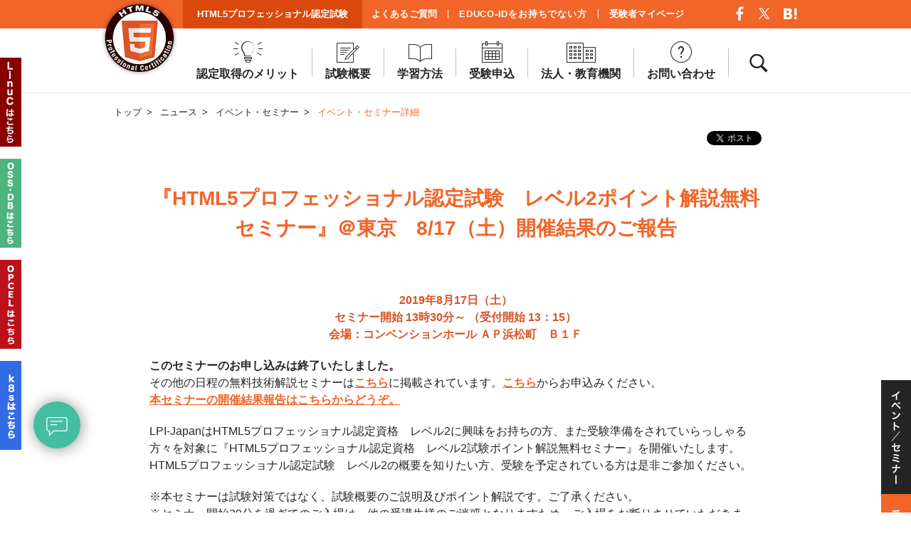

--- FILE ---
content_type: text/html; charset=UTF-8
request_url: https://html5exam.jp/news/event/page3061.html
body_size: 67648
content:
<!DOCTYPE html>
<html lang="ja">
  <head>
    <meta charset="UTF-8">
    <meta name="viewport" content="width=device-width">

<title>『HTML5プロフェッショナル認定試験 レベル2ポイント解説無料セミナー』＠東京 8/17（土）開催結果のご報告 | Web資格なら「HTML5プロフェッショナル認定試験」公式サイトWeb資格なら「HTML5プロフェッショナル認定試験」公式サイト</title>

    <link rel="shortcut icon" href="/favicon.ico">

<link rel="stylesheet" href="/assets/ver3/css/style.css">
<script type="text/Javascript" src="/assets/ver3/js/jquery-1.10.2.min.js"></script>
<script type="text/Javascript" src="/assets/ver3/js/scripts.js"></script>

<script type="text/javascript" src="/js/jquery.easing.1.3.js"></script>
<script type="text/javascript" src="/js/jquery.transit.min.js"></script>
<script type="text/javascript" src="/js/common.js"></script>
<script type="text/javascript" src="/js/versions.js"></script>

<script type="text/javascript" src="//api.docodoco.jp/v6/docodoco?key=CbNIgMZw1dqIHC8IbSrlPVu6GdrLr78pnqiD0KunCIUpW5Suq5wU6XT2JdiIGWap&bake=1" referrerpolicy="no-referrer-when-downgrade" charset="utf-8"></script>

<link rel="stylesheet" media="screen and (max-width: 768px)" href="/sp/css/versions.css">
<link rel="stylesheet" media="screen and (min-width: 769px)" href="/css/versions.css">

<!--[if lt IE 9]>
<script src="http://html5shim.googlecode.com/svn/trunk/html5.js"></script>
<![endif]-->
<script type="text/javascript" src="/assets/ver3/js/ua.js"></script>

<link rel="stylesheet" href="/assets/ver3/css/compat.css">

<!--<script type="text/javascript" src="/js/common.js"></script>-->
<!--<link rel="stylesheet" href="/css/base.css">-->
<!--<link rel="stylesheet" href="/css/common.css">-->
<!--<link rel="stylesheet" href="/css/header.css">-->



<link rel="stylesheet" href="//code.ionicframework.com/ionicons/2.0.1/css/ionicons.min.css"/>
<!-- Google Tag Manager -->
<script>(function(w,d,s,l,i){w[l]=w[l]||[];w[l].push({'gtm.start':
new Date().getTime(),event:'gtm.js'});var f=d.getElementsByTagName(s)[0],
j=d.createElement(s),dl=l!='dataLayer'?'&l='+l:'';j.async=true;j.src=
'https://www.googletagmanager.com/gtm.js?id='+i+dl;f.parentNode.insertBefore(j,f);
})(window,document,'script','dataLayer','GTM-MSBBQ9F');</script>
<!-- End Google Tag Manager -->

<link rel="stylesheet" media="screen and (max-width: 768px)" href="/sp/css/newspage.css">
<link rel="stylesheet" media="screen and (min-width: 769px)" href="/css/newspage.css">


<script type="text/javascript" src="/js/lightbox.min.js"></script>
<link rel="stylesheet" href="/css/lightbox.css">


		<!-- All in One SEO 4.9.2 - aioseo.com -->
	<meta name="description" content="2019年8月17日（土） セミナー開始 13時30分～ （受付開始 13：15） 会場：コンベンションホール" />
	<meta name="robots" content="max-image-preview:large" />
	<meta name="author" content="html5"/>
	<link rel="canonical" href="https://html5exam.jp/news/event/page3061.html" />
	<meta name="generator" content="All in One SEO (AIOSEO) 4.9.2" />
		<meta property="og:locale" content="ja_JP" />
		<meta property="og:site_name" content="次世代Web言語の認定資格「HTML5プロフェッショナル認定試験」公式サイト" />
		<meta property="og:type" content="article" />
		<meta property="og:title" content="『HTML5プロフェッショナル認定試験 レベル2ポイント解説無料セミナー』＠東京 8/17（土）開催結果のご報告 | Web資格なら「HTML5プロフェッショナル認定試験」公式サイト" />
		<meta property="og:description" content="2019年8月17日（土） セミナー開始 13時30分～ （受付開始 13：15） 会場：コンベンションホール" />
		<meta property="og:url" content="https://html5exam.jp/news/event/page3061.html" />
		<meta property="og:image" content="https://html5exam.jp/images/common/ogp.jpg" />
		<meta property="og:image:secure_url" content="https://html5exam.jp/images/common/ogp.jpg" />
		<meta property="article:published_time" content="2019-08-21T01:44:31+00:00" />
		<meta property="article:modified_time" content="2019-08-22T06:29:17+00:00" />
		<meta name="twitter:card" content="summary" />
		<meta name="twitter:title" content="『HTML5プロフェッショナル認定試験 レベル2ポイント解説無料セミナー』＠東京 8/17（土）開催結果のご報告 | Web資格なら「HTML5プロフェッショナル認定試験」公式サイト" />
		<meta name="twitter:description" content="2019年8月17日（土） セミナー開始 13時30分～ （受付開始 13：15） 会場：コンベンションホール" />
		<meta name="twitter:image" content="http://html5exam.jp/images/common/ogp.jpg" />
		<script type="application/ld+json" class="aioseo-schema">
			{"@context":"https:\/\/schema.org","@graph":[{"@type":"Article","@id":"https:\/\/html5exam.jp\/news\/event\/page3061.html#article","name":"\u300eHTML5\u30d7\u30ed\u30d5\u30a7\u30c3\u30b7\u30e7\u30ca\u30eb\u8a8d\u5b9a\u8a66\u9a13 \u30ec\u30d9\u30eb2\u30dd\u30a4\u30f3\u30c8\u89e3\u8aac\u7121\u6599\u30bb\u30df\u30ca\u30fc\u300f\uff20\u6771\u4eac 8\/17\uff08\u571f\uff09\u958b\u50ac\u7d50\u679c\u306e\u3054\u5831\u544a | Web\u8cc7\u683c\u306a\u3089\u300cHTML5\u30d7\u30ed\u30d5\u30a7\u30c3\u30b7\u30e7\u30ca\u30eb\u8a8d\u5b9a\u8a66\u9a13\u300d\u516c\u5f0f\u30b5\u30a4\u30c8","headline":"\u300eHTML5\u30d7\u30ed\u30d5\u30a7\u30c3\u30b7\u30e7\u30ca\u30eb\u8a8d\u5b9a\u8a66\u9a13\u3000\u30ec\u30d9\u30eb2\u30dd\u30a4\u30f3\u30c8\u89e3\u8aac\u7121\u6599\u30bb\u30df\u30ca\u30fc\u300f\uff20\u6771\u4eac\u30008\/17\uff08\u571f\uff09\u958b\u50ac\u7d50\u679c\u306e\u3054\u5831\u544a","author":{"@id":"https:\/\/html5exam.jp\/author\/html5\/#author"},"publisher":{"@id":"https:\/\/html5exam.jp\/#organization"},"image":{"@type":"ImageObject","url":"\/images\/news\/syusai_01.gif","@id":"https:\/\/html5exam.jp\/news\/event\/page3061.html\/#articleImage"},"datePublished":"2019-08-21T10:44:31+09:00","dateModified":"2019-08-22T15:29:17+09:00","inLanguage":"ja","mainEntityOfPage":{"@id":"https:\/\/html5exam.jp\/news\/event\/page3061.html#webpage"},"isPartOf":{"@id":"https:\/\/html5exam.jp\/news\/event\/page3061.html#webpage"},"articleSection":"\u30a4\u30d9\u30f3\u30c8\u30fb\u30bb\u30df\u30ca\u30fc, \u305d\u306e\u4ed6\u306e\u30cb\u30e5\u30fc\u30b9"},{"@type":"BreadcrumbList","@id":"https:\/\/html5exam.jp\/news\/event\/page3061.html#breadcrumblist","itemListElement":[{"@type":"ListItem","@id":"https:\/\/html5exam.jp#listItem","position":1,"name":"\u5bb6","item":"https:\/\/html5exam.jp","nextItem":{"@type":"ListItem","@id":"https:\/\/html5exam.jp\/news\/#listItem","name":"\u30cb\u30e5\u30fc\u30b9"}},{"@type":"ListItem","@id":"https:\/\/html5exam.jp\/news\/#listItem","position":2,"name":"\u30cb\u30e5\u30fc\u30b9","item":"https:\/\/html5exam.jp\/news\/","nextItem":{"@type":"ListItem","@id":"https:\/\/html5exam.jp\/news\/event\/#listItem","name":"\u30a4\u30d9\u30f3\u30c8\u30fb\u30bb\u30df\u30ca\u30fc"},"previousItem":{"@type":"ListItem","@id":"https:\/\/html5exam.jp#listItem","name":"\u5bb6"}},{"@type":"ListItem","@id":"https:\/\/html5exam.jp\/news\/event\/#listItem","position":3,"name":"\u30a4\u30d9\u30f3\u30c8\u30fb\u30bb\u30df\u30ca\u30fc","item":"https:\/\/html5exam.jp\/news\/event\/","nextItem":{"@type":"ListItem","@id":"https:\/\/html5exam.jp\/news\/event\/page3061.html#listItem","name":"\u300eHTML5\u30d7\u30ed\u30d5\u30a7\u30c3\u30b7\u30e7\u30ca\u30eb\u8a8d\u5b9a\u8a66\u9a13\u3000\u30ec\u30d9\u30eb2\u30dd\u30a4\u30f3\u30c8\u89e3\u8aac\u7121\u6599\u30bb\u30df\u30ca\u30fc\u300f\uff20\u6771\u4eac\u30008\/17\uff08\u571f\uff09\u958b\u50ac\u7d50\u679c\u306e\u3054\u5831\u544a"},"previousItem":{"@type":"ListItem","@id":"https:\/\/html5exam.jp\/news\/#listItem","name":"\u30cb\u30e5\u30fc\u30b9"}},{"@type":"ListItem","@id":"https:\/\/html5exam.jp\/news\/event\/page3061.html#listItem","position":4,"name":"\u300eHTML5\u30d7\u30ed\u30d5\u30a7\u30c3\u30b7\u30e7\u30ca\u30eb\u8a8d\u5b9a\u8a66\u9a13\u3000\u30ec\u30d9\u30eb2\u30dd\u30a4\u30f3\u30c8\u89e3\u8aac\u7121\u6599\u30bb\u30df\u30ca\u30fc\u300f\uff20\u6771\u4eac\u30008\/17\uff08\u571f\uff09\u958b\u50ac\u7d50\u679c\u306e\u3054\u5831\u544a","previousItem":{"@type":"ListItem","@id":"https:\/\/html5exam.jp\/news\/event\/#listItem","name":"\u30a4\u30d9\u30f3\u30c8\u30fb\u30bb\u30df\u30ca\u30fc"}}]},{"@type":"Organization","@id":"https:\/\/html5exam.jp\/#organization","name":"Web\u8cc7\u683c\u306a\u3089\u300cHTML5\u30d7\u30ed\u30d5\u30a7\u30c3\u30b7\u30e7\u30ca\u30eb\u8a8d\u5b9a\u8a66\u9a13\u300d\u516c\u5f0f\u30b5\u30a4\u30c8","description":"Web\u8cc7\u683c\u306a\u3089\u300cHTML5\u30d7\u30ed\u30d5\u30a7\u30c3\u30b7\u30e7\u30ca\u30eb\u8a8d\u5b9a\u8a66\u9a13\u300d\u516c\u5f0f\u30b5\u30a4\u30c8","url":"https:\/\/html5exam.jp\/"},{"@type":"Person","@id":"https:\/\/html5exam.jp\/author\/html5\/#author","url":"https:\/\/html5exam.jp\/author\/html5\/","name":"html5","image":{"@type":"ImageObject","@id":"https:\/\/html5exam.jp\/news\/event\/page3061.html#authorImage","url":"https:\/\/secure.gravatar.com\/avatar\/506fae6b4507d3be0ac50a5369c46a1c7e623ec584549ffe0c63c0226d95dd45?s=96&d=mm&r=g","width":96,"height":96,"caption":"html5"}},{"@type":"WebPage","@id":"https:\/\/html5exam.jp\/news\/event\/page3061.html#webpage","url":"https:\/\/html5exam.jp\/news\/event\/page3061.html","name":"\u300eHTML5\u30d7\u30ed\u30d5\u30a7\u30c3\u30b7\u30e7\u30ca\u30eb\u8a8d\u5b9a\u8a66\u9a13 \u30ec\u30d9\u30eb2\u30dd\u30a4\u30f3\u30c8\u89e3\u8aac\u7121\u6599\u30bb\u30df\u30ca\u30fc\u300f\uff20\u6771\u4eac 8\/17\uff08\u571f\uff09\u958b\u50ac\u7d50\u679c\u306e\u3054\u5831\u544a | Web\u8cc7\u683c\u306a\u3089\u300cHTML5\u30d7\u30ed\u30d5\u30a7\u30c3\u30b7\u30e7\u30ca\u30eb\u8a8d\u5b9a\u8a66\u9a13\u300d\u516c\u5f0f\u30b5\u30a4\u30c8","description":"2019\u5e748\u670817\u65e5\uff08\u571f\uff09 \u30bb\u30df\u30ca\u30fc\u958b\u59cb 13\u664230\u5206\uff5e \uff08\u53d7\u4ed8\u958b\u59cb 13\uff1a15\uff09 \u4f1a\u5834\uff1a\u30b3\u30f3\u30d9\u30f3\u30b7\u30e7\u30f3\u30db\u30fc\u30eb","inLanguage":"ja","isPartOf":{"@id":"https:\/\/html5exam.jp\/#website"},"breadcrumb":{"@id":"https:\/\/html5exam.jp\/news\/event\/page3061.html#breadcrumblist"},"author":{"@id":"https:\/\/html5exam.jp\/author\/html5\/#author"},"creator":{"@id":"https:\/\/html5exam.jp\/author\/html5\/#author"},"datePublished":"2019-08-21T10:44:31+09:00","dateModified":"2019-08-22T15:29:17+09:00"},{"@type":"WebSite","@id":"https:\/\/html5exam.jp\/#website","url":"https:\/\/html5exam.jp\/","name":"Web\u8cc7\u683c\u306a\u3089\u300cHTML5\u30d7\u30ed\u30d5\u30a7\u30c3\u30b7\u30e7\u30ca\u30eb\u8a8d\u5b9a\u8a66\u9a13\u300d\u516c\u5f0f\u30b5\u30a4\u30c8","description":"Web\u8cc7\u683c\u306a\u3089\u300cHTML5\u30d7\u30ed\u30d5\u30a7\u30c3\u30b7\u30e7\u30ca\u30eb\u8a8d\u5b9a\u8a66\u9a13\u300d\u516c\u5f0f\u30b5\u30a4\u30c8","inLanguage":"ja","publisher":{"@id":"https:\/\/html5exam.jp\/#organization"}}]}
		</script>
		<!-- All in One SEO -->

<link rel="alternate" type="application/rss+xml" title="Web資格なら「HTML5プロフェッショナル認定試験」公式サイト &raquo; 『HTML5プロフェッショナル認定試験　レベル2ポイント解説無料セミナー』＠東京　8/17（土）開催結果のご報告 のコメントのフィード" href="https://html5exam.jp/news/event/page3061.html/feed/" />
<link rel="alternate" title="oEmbed (JSON)" type="application/json+oembed" href="https://html5exam.jp/wp-json/oembed/1.0/embed?url=https%3A%2F%2Fhtml5exam.jp%2Fnews%2Fevent%2Fpage3061.html" />
<link rel="alternate" title="oEmbed (XML)" type="text/xml+oembed" href="https://html5exam.jp/wp-json/oembed/1.0/embed?url=https%3A%2F%2Fhtml5exam.jp%2Fnews%2Fevent%2Fpage3061.html&#038;format=xml" />
<style id='wp-img-auto-sizes-contain-inline-css' type='text/css'>
img:is([sizes=auto i],[sizes^="auto," i]){contain-intrinsic-size:3000px 1500px}
/*# sourceURL=wp-img-auto-sizes-contain-inline-css */
</style>
<style id='wp-emoji-styles-inline-css' type='text/css'>

	img.wp-smiley, img.emoji {
		display: inline !important;
		border: none !important;
		box-shadow: none !important;
		height: 1em !important;
		width: 1em !important;
		margin: 0 0.07em !important;
		vertical-align: -0.1em !important;
		background: none !important;
		padding: 0 !important;
	}
/*# sourceURL=wp-emoji-styles-inline-css */
</style>
<style id='wp-block-library-inline-css' type='text/css'>
:root{--wp-block-synced-color:#7a00df;--wp-block-synced-color--rgb:122,0,223;--wp-bound-block-color:var(--wp-block-synced-color);--wp-editor-canvas-background:#ddd;--wp-admin-theme-color:#007cba;--wp-admin-theme-color--rgb:0,124,186;--wp-admin-theme-color-darker-10:#006ba1;--wp-admin-theme-color-darker-10--rgb:0,107,160.5;--wp-admin-theme-color-darker-20:#005a87;--wp-admin-theme-color-darker-20--rgb:0,90,135;--wp-admin-border-width-focus:2px}@media (min-resolution:192dpi){:root{--wp-admin-border-width-focus:1.5px}}.wp-element-button{cursor:pointer}:root .has-very-light-gray-background-color{background-color:#eee}:root .has-very-dark-gray-background-color{background-color:#313131}:root .has-very-light-gray-color{color:#eee}:root .has-very-dark-gray-color{color:#313131}:root .has-vivid-green-cyan-to-vivid-cyan-blue-gradient-background{background:linear-gradient(135deg,#00d084,#0693e3)}:root .has-purple-crush-gradient-background{background:linear-gradient(135deg,#34e2e4,#4721fb 50%,#ab1dfe)}:root .has-hazy-dawn-gradient-background{background:linear-gradient(135deg,#faaca8,#dad0ec)}:root .has-subdued-olive-gradient-background{background:linear-gradient(135deg,#fafae1,#67a671)}:root .has-atomic-cream-gradient-background{background:linear-gradient(135deg,#fdd79a,#004a59)}:root .has-nightshade-gradient-background{background:linear-gradient(135deg,#330968,#31cdcf)}:root .has-midnight-gradient-background{background:linear-gradient(135deg,#020381,#2874fc)}:root{--wp--preset--font-size--normal:16px;--wp--preset--font-size--huge:42px}.has-regular-font-size{font-size:1em}.has-larger-font-size{font-size:2.625em}.has-normal-font-size{font-size:var(--wp--preset--font-size--normal)}.has-huge-font-size{font-size:var(--wp--preset--font-size--huge)}.has-text-align-center{text-align:center}.has-text-align-left{text-align:left}.has-text-align-right{text-align:right}.has-fit-text{white-space:nowrap!important}#end-resizable-editor-section{display:none}.aligncenter{clear:both}.items-justified-left{justify-content:flex-start}.items-justified-center{justify-content:center}.items-justified-right{justify-content:flex-end}.items-justified-space-between{justify-content:space-between}.screen-reader-text{border:0;clip-path:inset(50%);height:1px;margin:-1px;overflow:hidden;padding:0;position:absolute;width:1px;word-wrap:normal!important}.screen-reader-text:focus{background-color:#ddd;clip-path:none;color:#444;display:block;font-size:1em;height:auto;left:5px;line-height:normal;padding:15px 23px 14px;text-decoration:none;top:5px;width:auto;z-index:100000}html :where(.has-border-color){border-style:solid}html :where([style*=border-top-color]){border-top-style:solid}html :where([style*=border-right-color]){border-right-style:solid}html :where([style*=border-bottom-color]){border-bottom-style:solid}html :where([style*=border-left-color]){border-left-style:solid}html :where([style*=border-width]){border-style:solid}html :where([style*=border-top-width]){border-top-style:solid}html :where([style*=border-right-width]){border-right-style:solid}html :where([style*=border-bottom-width]){border-bottom-style:solid}html :where([style*=border-left-width]){border-left-style:solid}html :where(img[class*=wp-image-]){height:auto;max-width:100%}:where(figure){margin:0 0 1em}html :where(.is-position-sticky){--wp-admin--admin-bar--position-offset:var(--wp-admin--admin-bar--height,0px)}@media screen and (max-width:600px){html :where(.is-position-sticky){--wp-admin--admin-bar--position-offset:0px}}

/*# sourceURL=wp-block-library-inline-css */
</style>
<style id='classic-theme-styles-inline-css' type='text/css'>
/*! This file is auto-generated */
.wp-block-button__link{color:#fff;background-color:#32373c;border-radius:9999px;box-shadow:none;text-decoration:none;padding:calc(.667em + 2px) calc(1.333em + 2px);font-size:1.125em}.wp-block-file__button{background:#32373c;color:#fff;text-decoration:none}
/*# sourceURL=/wp-includes/css/classic-themes.min.css */
</style>
<link rel='stylesheet' id='advanced_admin_search_style-css' href='https://html5exam.jp/wordpress/wp-content/plugins/advanced-admin-search/css/style.css?ver=6.9' type='text/css' media='all' />
<script type="text/javascript" id="advanced_admin_desktop_search_script-js-extra">
/* <![CDATA[ */
var advanced_admin_search = {"ajaxurl":"https://html5exam.jp/wordpress/wp-admin/admin-ajax.php","ajax_nonce":"12fc70b2a5"};
//# sourceURL=advanced_admin_desktop_search_script-js-extra
/* ]]> */
</script>
<script type="text/javascript" src="https://html5exam.jp/wordpress/wp-content/plugins/advanced-admin-search/js/jquery-admin-desktop-search.js?ver=6.9" id="advanced_admin_desktop_search_script-js"></script>
<script type="text/javascript" id="advanced_admin_mobile_search_script-js-extra">
/* <![CDATA[ */
var advanced_admin_search = {"ajaxurl":"https://html5exam.jp/wordpress/wp-admin/admin-ajax.php","ajax_nonce":"12fc70b2a5"};
//# sourceURL=advanced_admin_mobile_search_script-js-extra
/* ]]> */
</script>
<script type="text/javascript" src="https://html5exam.jp/wordpress/wp-content/plugins/advanced-admin-search/js/jquery-admin-mobile-search.js?ver=6.9" id="advanced_admin_mobile_search_script-js"></script>
<script type="text/javascript" id="advanced_admin_page_search_script-js-extra">
/* <![CDATA[ */
var advanced_admin_search = {"ajaxurl":"https://html5exam.jp/wordpress/wp-admin/admin-ajax.php","ajax_nonce":"12fc70b2a5"};
//# sourceURL=advanced_admin_page_search_script-js-extra
/* ]]> */
</script>
<script type="text/javascript" src="https://html5exam.jp/wordpress/wp-content/plugins/advanced-admin-search/js/jquery-admin-page-search.js?ver=6.9" id="advanced_admin_page_search_script-js"></script>
<link rel="https://api.w.org/" href="https://html5exam.jp/wp-json/" /><link rel="alternate" title="JSON" type="application/json" href="https://html5exam.jp/wp-json/wp/v2/posts/3061" /><link rel="EditURI" type="application/rsd+xml" title="RSD" href="https://html5exam.jp/wordpress/xmlrpc.php?rsd" />
<meta name="generator" content="WordPress 6.9" />
<link rel='shortlink' href='https://html5exam.jp/?p=3061' />
</head>
<body id="">

<!-- Google Tag Manager (noscript) -->
<noscript><iframe src="https://www.googletagmanager.com/ns.html?id=GTM-MSBBQ9F"
height="0" width="0" style="display:none;visibility:hidden"></iframe></noscript>
<!-- End Google Tag Manager (noscript) -->

<div id="fb-root"></div>
<script>(function(d, s, id) {
  var js, fjs = d.getElementsByTagName(s)[0];
  if (d.getElementById(id)) return;
  js = d.createElement(s); js.id = id;
  js.src = "//connect.facebook.net/ja_JP/all.js#xfbml=1";
  fjs.parentNode.insertBefore(js, fjs);
}(document, 'script', 'facebook-jssdk'));</script>




<header class="mainHeader">
  <nav class="globalNavi">
    <div class="outerBlock">
      <div class="innerBlock headerWrap">
        <div class="headerUpper cF">
          <h1><a href="/"><img src="/assets/ver3/img/header/logo.png"/></a></h1>
          <h2><span>HTML5プロフェッショナル認定試験</span></h2>
          <div class="burgerOuter nonePc">
            <div class="burgerMenu">
              <div class="burgerMenuBg"></div>
              <ul class="burgerMenuInner">
                <li></li>
                <li class="is-anime-none"></li>
                <li class="is-anime-none"></li>
                <li></li>
              </ul>
            </div>
          </div>
          <ul class="naviList">
            <li><a href="/faq/"><span>よくあるご質問</span></a></li>
            <li><a href="https://ma.educo-j.or.jp/caf/Xamman/register" target="_blank"><span>EDUCO-IDを<br class="nonePc"/>お持ちでない方</span></a></li>
            <li><a href="https://ma.educo-j.or.jp/" target="_blank"><span>受験者マイページ</span></a></li>
          </ul>
          <ul class="naviSns noneSp">
            <li><a href="https://www.facebook.com/html5exam" target="_blank"><img src="/assets/ver3/img/header/sns_fb.png"/></a></li>
            <li><a href="https://twitter.com/html5Cert" target="_blank"><img src="/assets/ver3/img/header/sns_tw.png"/></a></li>
            <li><a href="http://b.hatena.ne.jp/entry/html5exam.jp/" target="_blank"><img src="/assets/ver3/img/header/sns_bm.png"/></a></li>
          </ul>
        </div>
      </div>
    </div>
  </nav>
  <nav class="globalMenu">
    <div class="outerBlock">
      <div class="innerBlock headerWrap cF">
        <div class="burgerMenuArea"></div>
        <div class="globalMenuWrap">
          <ul class="globalMenuInner">
            <!-- li.globalMenuList.is-anime-none-->
            <li class="globalMenuList"><a class="globalMenu01 gmHeading iconFontSet" href="/merit/"><span>認定取得のメリット</span></a>
              <div class="gmWrap outerBlock">
                <div class="gmInner">
                  <div class="innerBlock">
                    <div class="gmInnerCaption">
                      <div class="gmInnerTitle noneSp"><span class="iconFontSet globalMenu01">認定取得のメリット</span></div>
                      <div class="gmInnerText">
                        <figure><img src="/assets/ver3/img/header/global_menu_img01.jpg"/></figure>
                        <p>HTML5はもっとも身に付けたいWEB技術とされており、<br class='noneSp'>本認定制度もスキルアップやキャリアアップのために様々な会社や<br class='noneSp'>職種の方に活用されています。</p>
                        <div class="captionBtn orangeBtn"><a href="/merit/">詳細をみる</a></div>
                      </div>
                    </div>
					  
					  
					  
                    <div class="gmInnerDetailLink">
                      <ul class="gmInnerDetail">
                        <li>
                          <p class="gmInnerDetailTtl">人気の秘密</p>
                          <p class="iconFontSet iconArrow"><a href="/merit/reason.html">どんな分野や職種に<br class='noneSp'>人気なの？</a></p>
                        </li>
                        <li>
                          <p class="gmInnerDetailTtl">取得推奨企業のご紹介</p>
                          <p class="iconFontSet iconArrow"><a href="/mascomi/">「全員取得」を推進する<br class='noneSp'>企業のご紹介</a></p>
                        </li>
                        <li>
                          <p class="gmInnerDetailTtl"><span class="iconFontSet iconCircle"><a href="/merit/success.html">合格者の声</a></span></p>
                          <p class="iconFontSet iconArrow"><a href="/merit/success.html#lv1">レベル１</a></p>
                          <p class="iconFontSet iconArrow"><a href="/merit/success.html#lv2">レベル２</a></p>
                        </li>
                      </ul>
                    </div>					  					  
                  </div>
                </div>
              </div>
            </li>
            <!-- li.globalMenuList.is-anime-none-->
            <li class="globalMenuList"><a class="globalMenu02 gmHeading iconFontSet" href="/outline/"><span>試験概要</span></a>
              <div class="gmWrap outerBlock">
                <div class="gmInner">
                  <div class="innerBlock">
                    <div class="gmInnerCaption">
                      <div class="gmInnerTitle noneSp"><span class="iconFontSet globalMenu02">試験概要</span></div>
                      <div class="gmInnerText">
                        <figure><img src="/assets/ver3/img/header/global_menu_img02.jpg"/></figure>
                        <p>HTML5プロフェッショナル認定は、HTML5,CSS3,JavaScript<br class='noneSp'>など最新のマークアップに関する<br class='noneSp'>技術力と知識を中立的な立場で認定する試験で、<br class='noneSp'>2つのレベルに分かれています。</p>
                        <div class="captionBtn orangeBtn"><a href="/outline/">詳細をみる</a></div>
                      </div>
                    </div>

                    <div class="gmInnerDetailLink">
                      <ul class="gmInnerDetail">
                        <li>
                          <p class="gmInnerDetailTtl">レベル1  幅広く多くの方にオススメ！</p>
                          <div class="colBlue">
                            <p class="iconFontSet iconArrow"><a href="/outline/lv1.html">レベル1 資格概要</a></p>
                            <p class="iconFontSet iconArrow"><a href="/outline/objectives_lv1.html">レベル1 出題範囲</a></p>
                            <p class="iconFontSet iconArrow"><a href="/outline/lv1.html#lv1_after">認定取得後の流れ</a></p>
                          </div>
                        </li>
                        <li>
                          <p class="gmInnerDetailTtl">レベル2  エンジニアにオススメ！</p>
                          <div class="colGreen">
                            <p class="iconFontSet iconArrow"><a href="/outline/lv2.html">レベル2 資格概要</a></p>
                            <p class="iconFontSet iconArrow"><a href="/outline/objectives_lv2.html">レベル2 出題範囲</a></p>
                            <p class="iconFontSet iconArrow"><a href="/outline/lv2.html#lv2_after">認定取得後の流れ</a></p>
                          </div>
                        </li>
                        <li>
                          <p class="gmInnerDetailTtl"><span class="iconFontSet iconCircle"><a href="https://lpi.or.jp/instructor/">登録インストラクター<br class='noneSp'>コミュニティ</a></span></p>
                        </li>
                      </ul>
                    </div>
                  </div>
                </div>
              </div>
            </li>
            <!-- li.globalMenuList.is-anime-none-->
            <li class="globalMenuList"><a class="globalMenu03 gmHeading iconFontSet" href="/measures/"><span>学習方法</span></a>
              <div class="gmWrap outerBlock">
                <div class="gmInner">
                  <div class="innerBlock">
                    <div class="gmInnerCaption">
                      <div class="gmInnerTitle noneSp"><span class="iconFontSet globalMenu03">学習方法</span></div>
                      <div class="gmInnerText">
                        <figure><img src="/assets/ver3/img/header/global_menu_img03.jpg"/></figure>
                        <p>HTML5についての詳しい情報に加えて、<br class='noneSp'>学習をサポートする情報や受験対策に役立つ情報を<br class='noneSp'>紹介しております。</p>
                        <div class="captionBtn orangeBtn"><a href="/measures/">詳細をみる</a></div>
                      </div>
                    </div>
                    <div class="gmInnerDetailLink">
                      <ul class="gmInnerDetail">
                        <li class="pr28">
                          <p class="gmInnerDetailTtl">問題を見てみる</p>
                          <p class="iconFontSet iconArrow"><a href="/measures/sample.html">例題問題</a></p>
                        </li>
                        <li class="pr28">
                          <p class="gmInnerDetailTtl">無料セミナーをチェックする</p>
                          <p class="iconFontSet iconArrow"><a href="/news/event/">イベント・セミナー</a></p>
                        </li>
                        <li class="pr28">
                          <p class="gmInnerDetailTtl">試験勉強を始める</p>
                          <p class="iconFontSet iconArrow"><a href="/mail-magazine/" id="mail_nav">学習に役立つメールマガジン</a></p>
                          <p class="iconFontSet iconArrow"><a href="/contact/download.html">参考資料ダウンロード</a></p>
                          <p class="iconFontSet iconArrow"><a href="/measures/dojo.html">HTML5道場</a></p>
                        </li>
                        <li>
                          <p class="gmInnerDetailTtl">本格的に学習する</p>
                          <p class="iconFontSet iconArrow"><a href="/measures/textbook.html">学習教材のご紹介</a></p>
                          <p class="iconFontSet iconArrow"><a href="/measures/learning.html">教育機関のご紹介</a></p>
                        </li>
                      </ul>
                    </div>
                  </div>
                </div>
              </div>
            </li>
            <!-- li.globalMenuList.is-anime-none-->
            <li class="globalMenuList"><a class="globalMenu04 gmHeading iconFontSet" href="/register/"><span>受験申込</span></a>
              <div class="gmWrap outerBlock">
                <div class="gmInner">
                  <div class="innerBlock">
                    <div class="gmInnerCaption">
                      <div class="gmInnerTitle noneSp"><span class="iconFontSet globalMenu04">受験申込</span></div>
                      <div class="gmInnerText">
                        <figure><img src="/assets/ver3/img/header/global_menu_img04.jpg"/></figure>
                        <p>本試験の受験方式は受験会場・受験日時を全国各地から<br class='noneSp'>自由に選択して受験できるコンピュータベーストテスト（CBT）です。<br class='noneSp'>また、法人などでの団体受験の場合は割引制度やペーパー試験も<br class='noneSp'>ありますので是非ご活用ください。</p>
                        <div class="captionBtn orangeBtn"><a href="/register/">詳細をみる</a></div>
                      </div>
                    </div>
                    <div class="gmInnerDetailLink">
                      <ul class="gmInnerDetail">
                        <li>
                          <p class="gmInnerDetailTtl">個人で受験する</p>
                          <p class="iconFontSet iconArrow"><a href="/register/">受験申込</a></p>
                        </li>
                        <li>
                          <p class="gmInnerDetailTtl">法人・団体で受験する</p>
                          <p class="iconFontSet iconArrow"><a href="/register/houjin.html">法人受験について</a></p>
                          <p class="iconFontSet iconArrow"><a href="https://lpi.or.jp/exam_ticket/">受験チケット購入</a></p>
                        </li>
                        <li>
                          <p class="gmInnerDetailTtl">ポリシー</p>
                          <p class="iconFontSet iconArrow"><a href="/register/retake.html">同一科目を再受験するには</a></p>
                          <p class="iconFontSet iconArrow"><a href="/register/recert.html">再認定を取得するには</a></p>
                        </li>
                      </ul>
                    </div>
                  </div>
                </div>
              </div>
            </li>
            <!-- li.globalMenuList.is-anime-none-->
            <li class="globalMenuList"><a class="globalMenu05 gmHeading iconFontSet" href="/corp/"><span>法人・教育機関</span></a>
              <div class="gmWrap outerBlock">
                <div class="gmInner">
                  <div class="innerBlock">
                    <div class="gmInnerCaption">
                      <div class="gmInnerTitle noneSp"><span class="iconFontSet globalMenu05">法人・教育機関</span></div>
                      <div class="gmInnerText">
                        <figure><img src="/assets/ver3/img/header/global_menu_img05.jpg"/></figure>
                        <p>本認定制度は業界からの高い信頼を得ており、<br class='noneSp'>確実な人材評価基準にもなります。<br class='noneSp'>また教育機関には認定校制度を設けています。</p>
                        <div class="captionBtn orangeBtn"><a href="/corp/">詳細をみる</a></div>
                      </div>
                    </div>
                    <div class="gmInnerDetailLink">
                      <ul class="gmInnerDetail">
                        <li class="pr20">
                          <p class="gmInnerDetailTtl">法人・団体で受験を検討</p>
                          <p class="iconFontSet iconArrow"><a href="/register/houjin.html">法人受験について</a></p>
                          <p class="iconFontSet iconArrow"><a href="https://lpi.or.jp/exam_ticket/">受験チケット購入</a></p>
                        </li>
                        <li class="pr20">
                          <p class="gmInnerDetailTtl">教育機関のご担当者様へ</p>
                          <p class="iconFontSet iconArrow"><a href="/learning/school.html">HTML5アカデミック認定校<br class='noneSp'>について</a></p>
                          <p class="iconFontSet iconArrow"><a href="/measures/textbook.html">HTML5認定教材について</a></p>
                        </li>
                        <li class="pr20">
                          <p class="gmInnerDetailTtl">ビジネスパートナー制度の<br class='noneSp'>メリット</p>
                          <p class="iconFontSet iconArrow"><a href="https://lpi.or.jp/bp/contactus/index.php">ビジネスパートナー制度<br class='noneSp'>について</a></p>
                        </li>
                        <li>
                          <p class="gmInnerDetailTtl">お問い合わせ</p>
                          <div class="colOrange">
                            <p class="iconFontSet iconArrow"><a href="https://lpi.or.jp/html5exam/contact/exam.php">受験に関するお問い合わせ</a></p>
                            <p class="iconFontSet iconArrow"><a href="https://lpi.or.jp/html5exam/contact/school.php">アカデミック認定校制度<br class='noneSp'>についてのお問い合わせ</a></p>
                            <p class="iconFontSet iconArrow"><a href="https://lpi.or.jp/html5exam/contact/teaching.php">認定教材制度についての<br class='noneSp'>お問い合わせ</a></p>
                            <p class="iconFontSet iconArrow"><a href="https://lpi.or.jp/bp/contactus/index.php">ビジネスパートナー制度<br class='noneSp'>についてのお問い合わせ</a></p>
                          </div>
                        </li>
                      </ul>
                    </div>
                  </div>
                </div>
              </div>
            </li>
            <!-- li.globalMenuList.is-anime-none-->
            <li class="globalMenuList"><a class="globalMenu06 gmHeading iconFontSet" href="/contact/"><span>お問い合わせ</span></a>
              <div class="gmWrap outerBlock">
                <div class="gmInner">
                  <div class="innerBlock">
                    <div class="gmInnerCaption">
                      <div class="gmInnerTitle noneSp"><span class="iconFontSet globalMenu06">お問い合わせ</span></div>
                      <div class="gmInnerText">
                        <figure><img src="/assets/ver3/img/header/global_menu_img06.jpg"/></figure>
                        <p>お問い合わせは各種フォームか、お電話でお問い合わせください。</p>
                        <div class="captionBtn orangeBtn"><a href="/contact/">詳細をみる</a></div>
                      </div>
                    </div>
                    <div class="gmInnerDetailLink">
                      <ul class="gmInnerDetail">
                        <li>
                          <p class="gmInnerDetailTtl"><span class="iconFontSet iconCircle"><a href="https://lpi.or.jp/html5exam/contact/exam.php">受験に関するお問い合わせ・<br>資料請求はこちら</a></span></p>
                        </li>
                        <li>
                          <p class="gmInnerDetailTtl"><span class="iconFontSet iconCircle"><a href="https://lpi.or.jp/html5exam/contact/present.php">ポスター・カタログ全員<br class='noneSp'>プレゼント</a></span></p>
                        </li>
                        <li>
                          <p class="gmInnerDetailTtl">認定校・認定教材について</p>
                          <p class="iconFontSet iconArrow"><a href="https://lpi.or.jp/html5exam/contact/school.php">認定校に関するお問い合わせ・<br class='noneSp'>資料請求はこちら</a></p>
                          <p class="iconFontSet iconArrow"><a href="https://lpi.or.jp/html5exam/contact/teaching.php">認定教材に関するお問い合わせ・<br class='noneSp'>資料請求はこちら</a></p>
                        </li>
                      </ul>
                      <ul class="gmInnerDetail">
                        <li>
                          <p class="gmInnerDetailTtl"><span class="iconFontSet iconCircle"><a href="https://lpi.or.jp/bp/contactus/index.php">ビジネスパートナー制度<br class='noneSp'>についての<br class='nonePc'>お問い合わせ</a></span></p>
                        </li>
                        <li>
                          <p class="gmInnerDetailTtl"><span class="iconFontSet iconCircle"><a href="/faq/">よくあるご質問</a></span></p>
                        </li>
                        <li>
                          <p class="gmInnerDetailTtl"><span class="iconFontSet iconCircle"><a href="https://lpi.or.jp/aboutus/lpi_japan.shtml" target="_blank">実施団体(LPI-Japan)について</a></span></p>
                        </li>
                      </ul>
                    </div>
                  </div>
                </div>
              </div>
            </li>
          </ul>
          <div id="searchBox">
            <p class="image"><img src="/assets/ver3/img/header/search_icon.png" alt=""/></p>
            <div id="searchbox_form">
              <script>
              (function() {
                var cx = '015214848734852485734:s9t3em1yih8';
                var gcse = document.createElement('script');
                gcse.type = 'text/javascript';
                gcse.async = true;
                gcse.src = (document.location.protocol == 'https:' ? 'https:' : 'http:') +
                '//www.google.com/cse/cse.js?cx=' + cx;
                var s = document.getElementsByTagName('script')[0];
                s.parentNode.insertBefore(gcse, s);
              })();
              </script>
              <gcse:searchbox-only></gcse:searchbox-only>
              
            </div>
          </div>
          <div class="closeBox nonePc"><span>CLOSE</span></div>
        </div>
      </div>
    </div>
  </nav>
  <div class="mainHeaderBg noneSp"></div>
</header>

<div id="container" class="clearfix">

<ul id="breadcrumb">
<li><a href="https://html5exam.jp/">トップ</a></li>
<li><a href="https://html5exam.jp/news/">ニュース</a></li>
<li><a href="https://html5exam.jp/news/event/">イベント・セミナー</a></li>
<li>イベント・セミナー詳細</li>
</ul>
<div id="main-container">
  <article>
    <div id="inner-container">
        <div id="sns">
        <ul class="clearfix">
          <li>
             <div class="fb-like" data-href="https://html5exam.jp/news/event/page3061.html" data-layout="button_count" data-action="like" data-show-faces="false" data-share="true"></div>
          </li>
          <li id="content-twitter"> <a href="https://twitter.com/share" class="twitter-share-button" data-url="https://html5exam.jp/news/event/page3061.html" data-text="『HTML5プロフェッショナル認定試験　レベル2ポイント解説無料セミナー』＠東京　8/17（土）開催結果のご報告" data-lang="ja" data-related="html5Cert" data-hashtags="html5exam">ツイート</a>
            <script>!function(d,s,id){var js,fjs=d.getElementsByTagName(s)[0],p=/^http:/.test(d.location)?'http':'https';if(!d.getElementById(id)){js=d.createElement(s);js.id=id;js.src=p+'://platform.twitter.com/widgets.js';fjs.parentNode.insertBefore(js,fjs);}}(document, 'script', 'twitter-wjs');</script>
          </li>
          <li> <a href="https://b.hatena.ne.jp/entry/https://html5exam.jp/news/event/page3061.html" class="hatena-bookmark-button" data-hatena-bookmark-title="『HTML5プロフェッショナル認定試験　レベル2ポイント解説無料セミナー』＠東京　8/17（土）開催結果のご報告" data-hatena-bookmark-layout="standard-balloon" data-hatena-bookmark-lang="ja" title="このエントリーをはてなブックマークに追加"> <img src="https://b.st-hatena.com/images/entry-button/button-only@2x.png" alt="このエントリーをはてなブックマークに追加" width="20" height="20" style="border: none;" /> </a>
            <script type="text/javascript" src="https://b.st-hatena.com/js/bookmark_button.js" charset="utf-8" async></script>
          </li>
        </ul>
        </div>

<h2>『HTML5プロフェッショナル認定試験　レベル2ポイント解説無料セミナー』＠東京　8/17（土）開催結果のご報告</h2>
<h4>2019年8月17日（土）<br />
セミナー開始 13時30分～ （受付開始 13：15）<br />
会場：コンベンションホール ＡＰ浜松町　Ｂ１Ｆ</h4>
<p class="top"><strong>このセミナーのお申し込みは終了いたしました。</strong><br />
その他の日程の無料技術解説セミナーは<strong><a href="/news/event/">こちら</a></strong>に掲載されています。<strong><a href="/news/event/">こちら</a></strong>からお申込みください。<br />
<strong><a href="#houkoku">本セミナーの開催結果報告はこちらからどうぞ。</a></strong></p>
<p class="top">LPI-JapanはHTML5プロフェッショナル認定資格　レベル2に興味をお持ちの方、また受験準備をされていらっしゃる方々を対象に『HTML5プロフェッショナル認定資格　レベル2試験ポイント解説無料セミナー』を開催いたします。<br />
HTML5プロフェッショナル認定試験　レベル2の概要を知りたい方、受験を予定されている方は是非ご参加ください。</p>
<p class="top">※本セミナーは試験対策ではなく、試験概要のご説明及びポイント解説です。ご了承ください。<br />
※セミナー開始30分を過ぎてのご入場は、他の受講生様のご迷惑となりますため、ご入場をお断りさせていただきます。ご理解頂けますようお願いいたします。</p>
<ul class="lead_download">
<li class="pdf"><a href="/images/news/event_20190817_01.pdf" target="_blank" rel="noopener noreferrer"><strong>当日の講義資料のダウンロードはこちら（2.8MB）</strong></a>
<p class="notice_print">必ず、資料をダウンロードして当日お持ちください。</p>
</li>
</ul>
<p class="top"><span style="color: #ff0000; font-weight: bold;">※当日はセミナーの講義資料は配布いたしません。セミナー開催の一週間前に本ページに講義データをPDFでアップいたしますので、当日はそのデータを印刷してお持ちいただくか、会場にノートPCなどをお持ちいただいてご覧ください。<br />
プリントアウトをお持ちにならずに、当日ご希望される方には、会場で資料を【１００円/１部】で頒布いたします。（当日ご用意する講義資料は10部のみですので無くなりました場合にはご了承ください。）</span></p>
<section>
<div class="section-inner">
<h3 class="top">開催概要</h3>
<div class="box">
<dl>
<dt>開催日</dt>
<dd>2019年8月17日（土）　13時30分～16時30分　（13時15分より受付開始）</dd>
</dl>
<dl>
<dt>会場</dt>
<dd><a class="linkwin" href="https://www.tc-forum.co.jp/kanto-area/ap-hamamatsucho/ha-base/" target="_blank" rel="noopener noreferrer">コンベンションホール ＡＰ浜松町　Ｂ１Ｆ</a></dd>
</dl>
<dl>
<dt>アクセス方法</dt>
<dd>* JR山手線・京浜東北線をご利用の場合　「浜松町」駅北出口より徒歩約7分<br />
* 都営浅草線・大江戸線をご利用の場合　「大門」駅A6出口より徒歩約3分<br />
* 都営三田線をご利用の場合　「芝公園」駅A3出口より徒歩約3分<br />
* モノレールをご利用の場合　「浜松町」駅より徒歩約7分</dd>
</dl>
<dl>
<dt>住所</dt>
<dd>〒105-0011 東京都港区芝公園2-4-1 芝パークビルB館地下1F</dd>
</dl>
<dl>
<dt>連絡先</dt>
<dd>03-5405-6109</dd>
</dl>
<dl>
<dt>対象</dt>
<dd>HTML5プロフェッショナル認定試験 レベル2の受験を検討されている方など</dd>
</dl>
<dl>
<dt>主催</dt>
<dd class="clearfix">
<p style="float: left;"><a href="http://www.lpi.or.jp/" target="_blank" rel="noopener noreferrer"><img decoding="async" class="rp10" src="/images/news/syusai_01.gif" alt="特定非営利活動法人LPI-Japan" /></a></p>
</dd>
</dl>
<dl>
<dt>方式</dt>
<dd>セミナー形式（実機によるデモがあります。）</dd>
</dl>
<dl>
<dt>参加費</dt>
<dd>無料（事前申込制）</dd>
</dl>
<dl>
<dt>定員</dt>
<dd>100名（<a href="https://lpi.or.jp/html5exam/seminar20190817/">申込みフォーム</a>で事前に参加登録してください。）</dd>
</dl>
</div>
</div>
</section>
<section>
<div class="section-inner">
<h3 class="top">講座内容</h3>
<div class="box">
<dl>
<dt>解説するポイント</dt>
<dd style="margin-top: 1em;">・2.1.1 JavaScript文法<br />
・2.5.2 Indexed Database API<br />
・2.9.1 クロスオリジン制約とCORS(重要度：4)<br />
・2.9.2 セキュリティモデルとSSLの関係(重要度：4)</dd>
<dd style="margin-top: 1em;">JavaScriptの基本文法の中から躓きやすい点などを扱います。<br />
また、Indexed Database APIやセキュリティなど動作確認しにくい項目を実機のデモを交えて解説します。</dd>
</dl>
<dl>
<dt>◆受講者の想定スキルレベル</dt>
<dd>・JavaScriptの基本的な知識がある方<br />
・HTTPの基本的な知識がある方</dd>
</dl>
<dl>
<dt>◆本セミナーのゴール</dt>
<dd>・JavaScriptの基本文法を記述できる<br />
・Indexed Database APIを使用したコードを読むことができる<br />
・JavaScriptのセキュリティモデルについて説明できる</dd>
</dl>
<p>※）セミナープログラムは予告なく変更する可能性がありますのであらかじめご了承ください。
</p></div>
<div class="box">
<dl class="lecturer clearfix">
<dt>講師紹介</dt>
<dd style="margin-bottom: 53px;"><img decoding="async" src="https://html5exam.jp/wordpress/wp-content/uploads/2016/09/lecturer_yuki.jpg" alt="結城 陽平氏" width="200" /></p>
<p class="profile">結城 陽平氏</p>
<p class="profile"><a href="/measures/learning_09.html">HTML5認定校 富士通ラーニングメディア</a></p>
<p class="profile">富士通ラーニングメディアでHTML/CSS/JavaScriptなどのフロントエンド関連、C言語やC++の講習会を担当。<br />
新人研修では、JavaやC++によるシステム開発やIoTを題材にした研修を担当している。<br />
様々な分野に興味を持ち、技術力の向上に努めている。</p>
</dd>
<dd style="margin-bottom: 53px;"><img decoding="async" src="https://html5exam.jp/wordpress/wp-content/uploads/2019/07/lecturer_takahashi.jpg" alt="高橋 映美氏" width="200" /></p>
<p class="profile">高橋 映美氏</p>
<p class="profile"><a href="/measures/learning_09.html">HTML5認定校 富士通ラーニングメディア</a></p>
<p class="profile">富士通ラーニングメディア入社後、主にJavaScriptやHTML、CSSなどフロントエンド技術の講習会を担当。近年ではJava言語の講習会も担当している。新人研修では、事務局として研修運営にも携わる。</p>
</dd>
</dl>
</div>
</div>
<section>
<p class="button_close"><span> お申込みを終了いたしました。大変多くのお申込みをいただき、誠にありがとうございました。<br /><a href="#houkoku">当日の開催報告はこちらです。</a></span></p>
</section>
<section>
<div class="section-inner">
<h3 id="houkoku" class="top">開催結果のご報告</h3>
<p class="top">本セミナーは、HTML5プロフェッショナル認定資格　レベル2に興味をお持ちの方、また受験準備をされていらっしゃる方々を対象に、HTML5認定校 富士通ラーニングメディアの結城 陽平 氏と高橋 映美 氏を講師にお迎えし、ポイント解説セミナーを実施致しました。</p>
<p class="top">講座では試験に向けた意識と対策、重要ポイント等について解説していただきました。<br />
結城様、高橋様、ご参加いただきました皆様ありがとうございました。</p>
<p class="top">下記に参加者の感想の一部を掲載させていただきます。</p>
</div>
</section>
<section>
<div class="section-inner">
<h3 id="comment">セミナーの感想</h3>
<ul class="decimal">
<li>自分が業務で行なっている範囲以上の情報があり有用だった。</li>
<li>勉強のアドバイス、ツール紹介があった。Indexed DBの具体例で使われ方のイメージがしやすかった。</li>
<li>サンプル問題が多く、試験範囲外のことも教えてもらえて良かったです。</li>
<li>テンポが良かったので長丁場を感じさせなかった。</li>
<li>コードサンプルやHTML5の主要技術の実演がとても良かった。</li>
<li>説明のポイントがはっきりしていてとても分かり易かった。社内の教育に関しても参考になるところがあった。</li>
</ul>
<div class="clearfix">
<p class="photo"><img fetchpriority="high" decoding="async" src="/images/news/news20190817_2_1.jpg" alt="" width="270" height="203" /><br />
講師の結城氏、高橋氏</p>
<p class="photo_02"><img decoding="async" src="/images/news/news20190817_2_2.jpg" alt="" width="270" height="203" /><br />
講義の様子</p>
</div>
<ul class="downloadList">
<li class="pdf"><a href="/images/news/event_20190817_01.pdf" target="_blank" rel="noopener noreferrer">当日の講義資料（2.8MB）</a></li>
</ul>
</div>
</section>
<section>
<div class="section-inner contact">
<h3>お問い合わせ先</h3>
<p>本件に関して不明な点、ご質問などございましたら、お気軽に事務局までお問い合わせください。</p>
<dl>
<dt>LPI-Japan事務局</dt>
<dd>TEL：03-3568-4482　FAX：03-3568-4483mail:<a href="mailto:seminar@lpi.or.jp">seminar@lpi.or.jp</a></dd>
</dl>
</div>
</section>
</div>
</section>
      </div>
    </article>
  </div>
<!--
<p id="pagetop-btn"><img src="https://html5exam.jp/wordpress/wp-content/themes/html5_ver3/images/common/arrow-top.gif"><a href="#top">このページの先頭へ</a></p>
-->
</div>


<footer class="mainFooter">
  <div class="backTop">
    <div class="backTopWrap">
      <div class="backTopInner"></div>
    </div>
  </div>
  <aside class="sideNav">
    <div class="event"><a class="switchImg" href="/news/event/"><img src="/assets/ver3/img/footer/img_sidenav01_pc.png" alt="イベント/セミナー"/></a></div>
    <div class="register"><a class="switchImg" href="/register/"><img src="/assets/ver3/img/footer/img_sidenav02_pc.png" alt="受験申込"/></a></div>
<!--    <div class="mail"><a class="switchImg" href="" id="mailModalBtn"><img src="/assets/ver3/img/footer/img_sidenav03_pc.png" alt="メルマガ登録"/></a></div>-->    
	<div class="mail"><a class="switchImg" href="/mail-magazine/" id="mail_Sidenav"><img src="/assets/ver3/img/footer/img_sidenav03_pc.png" alt="メルマガ登録"/></a></div>
  </aside>
  <div class="contactUs nonePc">
    <h3 class="mainHeadline">お問い合わせはこちら<i>Contact Us</i></h3>
    <div class="innerBlock">
      <ul>
        <li><a href="https://lpi.or.jp/html5exam/contact/exam.php" target="_blank"><span>受験に関する<br>お問い合わせ</span></a></li>
        <li><a href="https://lpi.or.jp/html5exam/contact/school.php" target="_blank"><span>認定校についての<br>お問い合わせ</span></a></li>
        <li><a href="https://lpi.or.jp/html5exam/contact/teaching.php" target="_blank"><span>認定教材についての<br>お問い合わせ</span></a></li>
        <li><a href="https://lpi.or.jp/bp/contactus/index.php" target="_blank"><span>ビジネスパートナー制度<br>についてのお問い合わせ</span></a></li>
      </ul>
    </div>
  </div>
  <div class="footLink outerBlock">
    <div class="innerBlock">
      <div class="footLinkInner">
        <div class="listBlock">
          <div class="groupBlock">
            <p class="groupTtl"><span class="iconFontSet iconCircle"><a href="/merit/">認定取得のメリット</a></span></p>
            <div class="noneSp">
              <dl class="groupDetail">
                <dt>人気の秘密</dt>
                <dd class="iconFontSet iconArrow"><a href="/merit/reason.html">どんな分野や職種に人気なの?</a></dd>
              </dl>
              <dl class="groupDetail">
                <dt>取得推奨企業のご紹介</dt>
                <dd class="iconFontSet iconArrow"><a href="/mascomi/">「全員取得」を推進する企業のご紹介</a></dd>
              </dl>
              <p class="oangeLink"><span class="iconFontSet iconCircle"><a href="/merit/success.html">合格者の声</a></span></p>
            </div>
          </div>
          <div class="groupBlock">
            <p class="groupTtl"><span class="iconFontSet iconCircle"><a href="/outline/">試験概要</a></span></p>
            <div class="noneSp">
              <dl class="groupDetail">
                <dt>レベル1  幅広く多くの方にオススメ！</dt>
                <dd class="iconFontSet iconArrow"><a href="/outline/lv1.html">レベル1 試験概要</a></dd>
                <dd class="iconFontSet iconArrow"><a href="/outline/objectives_lv1.html">レベル1 出題範囲</a></dd>
                <dd class="iconFontSet iconArrow"><a href="/outline/lv1.html#lv2_after">認定取得後の流れ</a></dd>
              </dl>
              <dl class="groupDetail">
                <dt>レベル2  エンジニアにオススメ！</dt>
                <dd class="iconFontSet iconArrow"><a href="/outline/lv2.html">レベル2 試験概要</a></dd>
                <dd class="iconFontSet iconArrow"><a href="/outline/objectives_lv2.html">レベル2 出題範囲</a></dd>
                <dd class="iconFontSet iconArrow"><a href="/outline/lv2.html#lv2_after">認定取得後の流れ</a></dd>
              </dl>
              <p class="oangeLink"><span class="iconFontSet iconCircle"><a href="https://lpi.or.jp/instructor/">登録インストラクター コミュニティ</a></span></p>
            </div>
          </div>
          <div class="groupBlock">
            <p class="groupTtl"><span class="iconFontSet iconCircle"><a href="/measures/">学習方法</a></span></p>
            <div class="noneSp">
              <dl class="groupDetail">
                <dt>問題を見てみる</dt>
                <dd class="iconFontSet iconArrow"><a href="/measures/sample.html">例題解説</a></dd>
                <dd class="iconFontSet iconArrow"><a href="/contact/download.html">参考資料ダウンロード</a></dd>
                <dd class="iconFontSet iconArrow"><a href="/measures/dojo.html">HTML5道場</a></dd>
              </dl>
              <dl class="groupDetail">
                <dt>受験勉強・継続学習に役立つ<br>イベント・セミナーをチェックする</dt>
                <dd class="iconFontSet iconArrow"><a href="/news/event/">イベント・セミナー</a></dd>
              </dl>
              <dl class="groupDetail">
                <dt>試験勉強を始める</dt>
                <dd class="iconFontSet iconArrow"><a href="/mail-magazine/">学習に役立つメールマガジン</a></dd>
              </dl>
              <dl class="groupDetail">
                <dt>本格的に学習する</dt>
                <dd class="iconFontSet iconArrow"><a href="/measures/textbook.html">学習教材（認定教材）のご紹介</a></dd>
                <dd class="iconFontSet iconArrow"><a href="/measures/learning.html">教育機関（アカデミック認定校）のご紹介</a></dd>
              </dl>
            </div>
          </div>
        </div>
        <div class="listBlock">
          <div class="groupBlock">
            <p class="groupTtl"><span class="iconFontSet iconCircle"><a href="/register/">受験申込</a></span></p>
            <div class="noneSp">
              <dl class="groupDetail">
                <dt>個人で受験する</dt>
                <dd class="iconFontSet iconArrow"><a href="/register/">受験申込</a></dd>
              </dl>
              <dl class="groupDetail">
                <dt>法人・団体で受験する</dt>
                <dd class="iconFontSet iconArrow"><a href="/register/houjin.html">法人受験について</a></dd>
                <dd class="iconFontSet iconArrow"><a href="https://lpi.or.jp/exam_ticket/" target="_blank">受験チケット購入</a></dd>
              </dl>
              <dl class="groupDetail">
                <dt>ポリシー</dt>
                <dd class="iconFontSet iconArrow"><a href="/register/retake.html">同一科目を再受験するには</a></dd>
                <dd class="iconFontSet iconArrow"><a href="/register/recert.html">再認定を取得するには</a></dd>
              </dl>
            </div>
          </div>
          <div class="groupBlock">
            <p class="groupTtl"><span class="iconFontSet iconCircle"><a href="/corp/">法人・教育機関</a></span></p>
            <div class="noneSp">
              <dl class="groupDetail">
                <dt>法人・団体で受験を検討</dt>
                <dd class="iconFontSet iconArrow"><a href="/register/houjin.html">法人受験について</a></dd>
                <dd class="iconFontSet iconArrow"><a href="https://lpi.or.jp/exam_ticket/" target="_blank">受験チケット購入</a></dd>
              </dl>
              <dl class="groupDetail">
                <dt>教育機関のご担当者様へ</dt>
                <dd class="iconFontSet iconArrow"><a href="/learning/school.html">HTML5アカデミック認定校について</a></dd>
                <dd class="iconFontSet iconArrow"><a href="/measures/textbook.html">HTML5認定教材について</a></dd>
              </dl>
              <dl class="groupDetail">
                <dt>ビジネスパートナー制度のメリット</dt>
                <dd class="iconFontSet iconArrow"><a href="https://lpi.or.jp/bp/contactus/index.php">ビジネスパートナー制度について</a></dd>
              </dl>
              <p class="oangeLink"><span class="iconFontSet iconCircle"><a href="https://lpi.or.jp/bp/contactus/index.php">ビジネスパートナー制度について<br class='noneSp'>のお問い合わせ</a></span></p>
            </div>
          </div>
          <div class="groupBlock">
            <p class="groupTtl"><span class="iconFontSet iconCircle"><a href="/contact/">お問い合わせ</a></span></p>
            <div class="noneSp">
              <p class="oangeLink"><span class="iconFontSet iconCircle"><a href="https://lpi.or.jp/html5exam/contact/exam.php">受験に関するお問い合わせ・<br class='noneSp'>資料請求はこちら</a></span></p>
              <p class="oangeLink"><span class="iconFontSet iconCircle"><a href="https://lpi.or.jp/html5exam/contact/present.php">ポスター・カタログ・ノベルティ<br class='noneSp'>全員プレゼント</a></span></p>
              <dl class="groupDetail">
                <dt>認定校・認定教材について</dt>
                <dd class="iconFontSet iconArrow"><a href="https://lpi.or.jp/html5exam/contact/school.php">認定校に関するお問い合わせ・<br class='noneSp'>資料請求はこちら</a></dd>
                <dd class="iconFontSet iconArrow"><a href="https://lpi.or.jp/html5exam/contact/teaching.php">認定教材に関するお問い合わせ・<br class='noneSp'>資料請求はこちら</a></dd>
              </dl>
              <p class="oangeLink"><span class="iconFontSet iconCircle"><a href="/faq/">よくあるご質問</a></span></p>
              <dl class="groupDetail">
                <dt>実施団体(LPI-Japan)について</dt>
                <dd class="iconFontSet iconArrow"><a href="https://lpi.or.jp/" target="_blank">トップページ</a></dd>
                <dd class="iconFontSet iconArrow"><a href="https://lpi.or.jp/aboutus/lpi_japan.shtml" target="_blank">LPI-Japanとは</a></dd>
              </dl>
            </div>
          </div>
        </div>
      </div>
    </div>
  </div>

  <nav class="footNaviList">
    <ul>
      <li><a href="/character/">キャラクター</a></li>
      <li><a href="/adgallery/">広告紹介</a></li>
      <li><a href="/teaser/">ティザー</a></li>
    </ul>
    <ul>
      <li><a href="/contact/">お問い合わせ</a></li>
      <li><a href="/sitemap/">サイトマップ</a></li>
      <li><a href="/privacy/">プライバシーポリシー</a></li>
    </ul>
  </nav>
  <div class="footNote">
    <div class="footSns">
      <ul class="footSnsIcon">
        <li><a href="https://www.facebook.com/html5exam" target="_blank">
            <figure><img src="/assets/ver3/img/footer/sns_icon_fb.gif"/></figure><span>official facebook</span></a></li>
        <li><a href="https://twitter.com/html5Cert" target="_blank">
            <figure><img src="/assets/ver3/img/footer/sns_icon_tw.gif"/></figure><span>official X</span></a></li>
      </ul>
      <ul class="footSnsList">
        <li><div class="fb-like" data-href="http://html5exam.jp/" data-layout="button_count" data-action="like" data-width="148px"  data-show-faces="false" data-share="true"></div></li>
        <li>
          <a href="https://twitter.com/share" class="twitter-share-button" data-url="http://html5exam.jp/" data-text="HTML5 Professional Certification　HTML5プロフェッショナル認定試験" data-lang="ja" data-related="html5Cert" data-hashtags="html5exam">ツイート</a>
          <script>!function(d,s,id){var js,fjs=d.getElementsByTagName(s)[0],p=/^http:/.test(d.location)?'http':'https';if(!d.getElementById(id)){js=d.createElement(s);js.id=id;js.src=p+'://platform.twitter.com/widgets.js';fjs.parentNode.insertBefore(js,fjs);}}(document, 'script', 'twitter-wjs');</script>
        </li>
        <li>
          <a href="http://b.hatena.ne.jp/entry/http://html5exam.jp/" class="hatena-bookmark-button" data-hatena-bookmark-title="HTML5 Professional Certification　HTML5プロフェッショナル認定試験" data-hatena-bookmark-layout="standard-balloon" data-hatena-bookmark-lang="ja" title="このエントリーをはてなブックマークに追加"><img src="https://b.st-hatena.com/images/entry-button/button-only.gif" alt="このエントリーをはてなブックマークに追加" width="20" height="20" style="border: none;" /></a><script type="text/javascript" src="https://b.st-hatena.com/js/bookmark_button.js" charset="utf-8" async></script>
          
        </li>
      </ul>
    </div>
  </div>
  <p class="footCopy"><small>※本サイトは、CSS3が動作するモダンブラウザ(IE11以降、Firefox、Chrome、Safari、Operaの最新版)での閲覧を推奨しております。</small><small>&copy; EDUCO (General Incorporated Association Educo)<br class="nonePc"/>all rights reserved.</small></p>
</footer>
<div class="is-anime-none" id="mailModal">
  <div class="mailMagazineInner">
    <h3 class="mainHeadline">メルマガ登録<i>E-mail Magazine</i></h3>
    <p class="leadText colOrange">受験を決めたら、まずメルマガ登録。<br/>学習に役立つ例題解説付きメールマガジンを定期発行</p>
    <form action="mail.php" method="post" id="inquiry" name="inquiry">
      <div class="name">
        <fieldset>
          <legend>氏名</legend>
          <div class="nameInput">
            <input class="tipped" type="text" name="name" placeholder="姓" autocomplete="family-name"/>
            <input class="tipped" type="text" name="name" placeholder="名" autocomplete="given-name"/>
          </div>
        </fieldset>
      </div>
      <div class="mailAddr">
        <label>メールアドレス</label>
        <input type="text" name="value_1" autocomplete="email" value="" placeholder="例）mail-adress@mail.co.jp"/>
      </div>
      <h4 class="personalInfo">ご提供いただく個人情報の取り扱いについて</h4>
      <p class="personalInfoTerms">
        ご提供いただいた情報につきましては、当団体内において管理し第三者には開示いたしません。
        ご提供いただいた情報につきましては、当団体のオープンソース普及／促進活動のための統計データに反映し、Linux技術者認定事業サービスの充実に活用させて頂くとともに、当団体からの最新情報やイベント情報のご案内を差上げる目的に利用させていただきます。
        当団体の<a class="colOrange" href="/privacy/" target="_blank">プライバシーポリシーについて</a>はこちらをご参照ください。
      </p>
      <p class="checkBox">
        <input type="checkbox" id="checkBox"/>
        <label for="checkBox">利用規約に同意する </label>
      </p>
      <div class="orangeBtn"><a class="submit" href="#">メルマガ登録する</a></div>
    </form>
    <div class="modal-close"></div>
  </div>
</div>
					<ul class="shortcuts shortcuts_lpi">
							<li><a href="https://linuc.org/" target="_blank"><img src="/assets/ver3/img/shortcuts/banner_linuc2_s.gif" width="30" height="125" alt="LinuCはこちら" /></a></li>
							<li><a href="https://oss-db.jp" target="_blank"><img src="/assets/ver3/img/shortcuts/banner_ossdb2_s.gif" width="30" height="125" alt="OSS-DBはこちら" /></a></li>
							<li><a href="https://opcel.org/" target="_blank"><img src="/assets/ver3/img/shortcuts/banner_opcel2_s.gif" width="30" height="125" alt="OPCELはこちら" /></a></li>
	                        <li><a href="https://lpi.or.jp/k8s/" target="_blank"><img src="/assets/ver3/img/shortcuts/banner_k8s2_s.gif" width="30" height="125" alt="k8sはこちら" /></a></li>
					</ul>

<script type="text/javascript" id="_-s-js-_" src="//satori.segs.jp/s.js?c=62b92cfd"></script>

<script>(function() {a=document.getElementsByTagName('script')[0];d= document.createElement('script');d.type='text/javascript';d.async=1;d.src='https://ai-chatbot.tayori.com/assets/chat/index.js?key=9c9887e4-8ff4-4cde-ba76-5cd5b33a086e';a.parentNode.insertBefore(d,a)})();</script>

<div id="satori__creative_container">
    <script id="-_-satori_creative-_-" src="//delivery.satr.jp/js/creative_set.js" data-key="c576afea8591aebd"></script>
</div>

  </body>
</html>



--- FILE ---
content_type: text/css
request_url: https://html5exam.jp/assets/ver3/css/style.css
body_size: 69218
content:
@charset "utf-8";
html,
body,
div,
span,
applet,
object,
iframe,
h1,
h2,
h3,
h4,
h5,
h6,
p,
blockquote,
pre,
a,
abbr,
acronym,
address,
big,
cite,
code,
del,
dfn,
em,
img,
ins,
kbd,
q,
s,
samp,
small,
strike,
strong,
sub,
sup,
tt,
var,
b,
u,
i,
center,
dl,
dt,
dd,
ol,
ul,
li,
fieldset,
form,
label,
legend,
table,
caption,
tbody,
tfoot,
thead,
tr,
th,
td,
article,
aside,
canvas,
details,
embed,
figure,
figcaption,
footer,
header,
hgroup,
menu,
nav,
output,
ruby,
section,
summary,
time,
mark,
audio,
video {
  margin: 0;
  padding: 0;
  border: 0;
  font-size: 100%;
  font: inherit;
  vertical-align: baseline;
}
article,
aside,
details,
figcaption,
figure,
footer,
header,
hgroup,
menu,
nav,
section {
  display: block;
}
a {
  text-decoration: none;
  color: inherit;
}
body {
  line-height: 1;
}
ol,
ul,
li {
  list-style: none;
}
blockquote,
q {
  quotes: none;
}
blockquote:before,
blockquote:after,
q:before,
q:after {
  content: '';
  content: none;
}
table {
  border-collapse: collapse;
  border-spacing: 0;
}
*,
*:before,
*:after {
  -webkit-box-sizing: border-box;
  -moz-box-sizing: border-box;
  -o-box-sizing: border-box;
  -ms-box-sizing: border-box;
  box-sizing: border-box;
}
/*====================================
  youtube埋め込み　2020.07.17
====================================*/
.movie-wrap {
     position:relative;
     width:100%;
     padding-top:56.25%;
}
 
.movie-wrap iframe {
     position: absolute;
     top: 0;
     left: 0;
     width: 100%; !important;
     height: 100%; !important;
}
body {
  font-family: "ヒラギノ角ゴ StdN W6", "Hiragino Kaku Gothic StdN W6", "ヒラギノ角ゴ ProN W3", Hiragino Kaku Gothic ProN, Arial, "メイリオ", Meiryo, sans-serif;
  font-size: 14px;
  color: #252525;
  transition: padding-top 0.3s ease-out;
  padding-top: 130px;
  overflow-y: scroll;
}
.contentWrapper {
  min-width: 1024px;
  overflow: hidden;
  background-color: #fff;
}
.mainHeader img,
.mainFooter img,
.contentWrapper img,
#mailModal img {
  width: 100%;
  height: auto;
  backface-visibility: hidden;
}
.mainHeader a,
.mainFooter a,
.contentWrapper a,
#mailModal a,
.mainHeader .orangeBtn,
.mainFooter .orangeBtn,
.contentWrapper .orangeBtn,
#mailModal .orangeBtn {
  opacity: 1;
  transition: opacity 0.2s ease-out;
}
.mainHeader a:hover,
.mainFooter a:hover,
.contentWrapper a:hover,
#mailModal a:hover,
.mainHeader .orangeBtn:hover,
.mainFooter .orangeBtn:hover,
.contentWrapper .orangeBtn:hover,
#mailModal .orangeBtn:hover {
  cursor: pointer;
  opacity: 0.8;
}
.mainHeader .orangeBtn a:hover,
.mainFooter .orangeBtn a:hover,
.contentWrapper .orangeBtn a:hover,
#mailModal .orangeBtn a:hover {
  opacity: 1;
}
.mainHeader a:hover,
.mainFooter a:hover,
.contentWrapper a:hover,
#mailModal a:hover {
  text-decoration: underline;
}
.mainHeader a.colOrange,
.mainFooter a.colOrange,
.contentWrapper a.colOrange,
#mailModal a.colOrange {
  text-decoration: underline;
}
.mainHeader a.colOrange:hover,
.mainFooter a.colOrange:hover,
.contentWrapper a.colOrange:hover,
#mailModal a.colOrange:hover {
  text-decoration: none;
}
.mainHeader .orangeBtn,
.mainFooter .orangeBtn,
.contentWrapper .orangeBtn,
#mailModal .orangeBtn {
  margin: 0 auto;
  padding-top: 2px;
  width: 110px;
  height: 38px;
  background-color: #f16529;
  background: linear-gradient(to bottom, #ffa82c 0%, #ff6c00 100%);
  line-height: 1;
  border-bottom: 2px solid #e55a1f;
  border-radius: 3px;
  box-shadow: 0px 1px 3px 0px rgba(38,38,38,0.3);
  text-align: center;
  align-items: center;
  justify-content: center;
  font-weight: 600;
}
.mainHeader .orangeBtn a,
.mainFooter .orangeBtn a,
.contentWrapper .orangeBtn a,
#mailModal .orangeBtn a {
  width: 100%;
  height: 100%;
  letter-spacing: 0.1em;
  font-size: 14px;
  color: #fff;
  display: flex;
  align-items: center;
  justify-content: center;
}
.mainHeader .orangeBtn a:hover,
.mainFooter .orangeBtn a:hover,
.contentWrapper .orangeBtn a:hover,
#mailModal .orangeBtn a:hover {
  text-decoration: none;
}
.mainHeader .outerBlock,
.mainFooter .outerBlock,
.contentWrapper .outerBlock,
#mailModal .outerBlock {
  margin: 0 auto;
  width: 1024px;
  position: relative;
  text-align: center;
}
.mainHeader .innerBlock,
.mainFooter .innerBlock,
.contentWrapper .innerBlock,
#mailModal .innerBlock {
  padding: 0 32px;
  text-align: left;
}
.mainHeader .mainHeadline,
.mainFooter .mainHeadline,
.contentWrapper .mainHeadline,
#mailModal .mainHeadline {
  font-weight: 600;
  font-size: 32px;
}
.mainHeader .mainHeadline i,
.mainFooter .mainHeadline i,
.contentWrapper .mainHeadline i,
#mailModal .mainHeadline i {
  margin-top: 18px;
  display: block;
  font-size: 18px;
  font-family: 'DINPro Medium';
  font-weight: normal;
}
.mainHeader .nonePc,
.mainFooter .nonePc,
.contentWrapper .nonePc,
#mailModal .nonePc {
  display: none !important;
}
.mainHeader .noneIconPc:after,
.mainFooter .noneIconPc:after,
.contentWrapper .noneIconPc:after,
#mailModal .noneIconPc:after {
  display: none;
}
.mainHeader .noneSp,
.mainFooter .noneSp,
.contentWrapper .noneSp,
#mailModal .noneSp {
  display: block;
}
.mainHeader br.noneSp,
.mainFooter br.noneSp,
.contentWrapper br.noneSp,
#mailModal br.noneSp {
  display: inline;
}
.mainHeader .noneIconSp:after,
.mainFooter .noneIconSp:after,
.contentWrapper .noneIconSp:after,
#mailModal .noneIconSp:after {
  display: inline-block;
}
.mainHeader .taC,
.mainFooter .taC,
.contentWrapper .taC,
#mailModal .taC {
  text-align: center;
}
.mainHeader .mb0,
.mainFooter .mb0,
.contentWrapper .mb0,
#mailModal .mb0 {
  margin-bottom: 0 !important;
}
.mainHeader p,
.mainFooter p,
.contentWrapper p,
#mailModal p,
.mainHeader dt,
.mainFooter dt,
.contentWrapper dt,
#mailModal dt,
.mainHeader dd,
.mainFooter dd,
.contentWrapper dd,
#mailModal dd {
  letter-spacing: 0.04em;
  line-height: 1.5;
}
.mainHeader .cF:after,
.mainFooter .cF:after,
.contentWrapper .cF:after,
#mailModal .cF:after {
  content: "";
  display: block;
  clear: both;
}
@font-face {
  font-family: 'DINPro Medium';
  src: url("/assets/ver3/font/DINPro-Medium.eot") format('oldIE'), url("/assets/ver3/font/DINPro-Medium.woff") format('woff'), url("/assets/ver3/font/DINPro-Medium.ttf") format('truetype');
}
.mainHeader .headingH .subHeadingH,
.mainFooter .headingH .subHeadingH,
.contentWrapper .headingH .subHeadingH,
#mailModal .headingH .subHeadingH {
  display: block;
}
.mainHeader .iconArrow,
.mainFooter .iconArrow,
.contentWrapper .iconArrow,
#mailModal .iconArrow {
  text-indent: -0.8em;
  margin-left: 0.8em;
}
.mainHeader .iconCircle,
.mainFooter .iconCircle,
.contentWrapper .iconCircle,
#mailModal .iconCircle {
  letter-spacing: inherit;
  font-size: 16px;
  font-weight: 700;
  color: #f16529;
}
.mainHeader .iconCircle:after,
.mainFooter .iconCircle:after,
.contentWrapper .iconCircle:after,
#mailModal .iconCircle:after {
  margin-left: 2px;
  color: #f16529;
  background-color: #fff;
  border-radius: 100%;
}
@font-face {
  font-family: 'icon-font-html5';
  src: url("../font/iconFont/icon-font-html5.eot?dy2aha");
  src: url("../font/iconFont/icon-font-html5.eot?dy2aha#iefix") format('embedded-opentype'), url("../font/iconFont/icon-font-html5.ttf?dy2aha") format('truetype'), url("../font/iconFont/icon-font-html5.woff?dy2aha") format('woff'), url("../font/iconFont/icon-font-html5.svg?dy2aha#icon-font-html5") format('svg');
  font-weight: normal;
  font-style: normal;
}
.mainHeader .iconFontSet:before,
.mainFooter .iconFontSet:before,
.contentWrapper .iconFontSet:before,
#mailModal .iconFontSet:before,
.mainHeader .iconFontSet:after,
.mainFooter .iconFontSet:after,
.contentWrapper .iconFontSet:after,
#mailModal .iconFontSet:after {
/* use !important to prevent issues with browser extensions that change fonts */
  font-family: 'icon-font-html5' !important;
  speak: none;
  font-style: normal;
  font-weight: normal;
  font-variant: normal;
  text-transform: none;
  line-height: 1;
}
.mainHeader .globalMenu01:before,
.mainFooter .globalMenu01:before,
.contentWrapper .globalMenu01:before,
#mailModal .globalMenu01:before {
  content: "\e900";
}
.mainHeader .globalMenu02:before,
.mainFooter .globalMenu02:before,
.contentWrapper .globalMenu02:before,
#mailModal .globalMenu02:before {
  content: "\e901";
}
.mainHeader .globalMenu03:before,
.mainFooter .globalMenu03:before,
.contentWrapper .globalMenu03:before,
#mailModal .globalMenu03:before {
  content: "\e906";
}
.mainHeader .globalMenu04:before,
.mainFooter .globalMenu04:before,
.contentWrapper .globalMenu04:before,
#mailModal .globalMenu04:before {
  content: "\e907";
}
.mainHeader .globalMenu05:before,
.mainFooter .globalMenu05:before,
.contentWrapper .globalMenu05:before,
#mailModal .globalMenu05:before {
  content: "\e908";
}
.mainHeader .globalMenu06:before,
.mainFooter .globalMenu06:before,
.contentWrapper .globalMenu06:before,
#mailModal .globalMenu06:before {
  content: "\e909";
}
.mainHeader .iconArrow:before,
.mainFooter .iconArrow:before,
.contentWrapper .iconArrow:before,
#mailModal .iconArrow:before {
  content: "\e902";
}
.mainHeader .iconCircle:after,
.mainFooter .iconCircle:after,
.contentWrapper .iconCircle:after,
#mailModal .iconCircle:after {
  content: "\e904";
}
.mainHeader .iconCircle a,
.mainFooter .iconCircle a,
.contentWrapper .iconCircle a,
#mailModal .iconCircle a {
  color: #f16529;
}
.mainHeader .iconArrow:before,
.mainFooter .iconArrow:before,
.contentWrapper .iconArrow:before,
#mailModal .iconArrow:before {
  font-size: 10px;
  margin-right: 5px;
}
.mainHeader .shapeArrow a,
.mainFooter .shapeArrow a,
.contentWrapper .shapeArrow a,
#mailModal .shapeArrow a {
  display: inline-block;
  vertical-align: middle;
  line-height: 1;
}
.mainHeader .shapeArrow:after,
.mainFooter .shapeArrow:after,
.contentWrapper .shapeArrow:after,
#mailModal .shapeArrow:after {
  margin-left: 10px;
  width: 9px;
  height: 9px;
  content: "";
  display: inline-block;
  vertical-align: middle;
  border-top-width: 2px;
  border-right-width: 2px;
  border-top-style: solid;
  border-right-style: solid;
  transform: rotate(45deg);
  border-color: #fff;
}
.mainHeader .aBlack:after,
.mainFooter .aBlack:after,
.contentWrapper .aBlack:after,
#mailModal .aBlack:after {
  border-color: #000;
}
.mainHeader .colBlue,
.mainFooter .colBlue,
.contentWrapper .colBlue,
#mailModal .colBlue {
  color: #0e6eb8;
}
.mainHeader .colGreen,
.mainFooter .colGreen,
.contentWrapper .colGreen,
#mailModal .colGreen {
  color: #14a83b;
}
.mainHeader .colOrange,
.mainFooter .colOrange,
.contentWrapper .colOrange,
#mailModal .colOrange {
  color: #f16529;
}
.mainHeader .colOrange:after,
.mainFooter .colOrange:after,
.contentWrapper .colOrange:after,
#mailModal .colOrange:after {
  border-color: #f16529;
}
.is-anime-none {
  animation-name: none !important;
}
.dNone {
  display: none !important;
}
.dIblock {
  display: inline-block !important;
}
.pFixed {
  position: fixed !important;
}
.oVisible {
  overflow: visible !important;
}
.oHidden {
  overflow: hidden !important;
}
.mainHeader {
  width: 100vw;
  position: fixed;
  right: 0;
  top: 0;
  left: 0;
  z-index: 10;
  transform: translateY(0px);
  -webkit-transform: translatez(0);
  transition: transform 0.3s ease-out;
  border-bottom: 1px solid #dfdfdf;
}
.mainHeader h1 {
  position: absolute;
  top: 0;
  left: 13px;
  width: 110px;
  height: 110px;
  transform: scale(1);
  transition: all 0.4s ease-out;
  display: flex;
  align-items: center;
  justify-content: center;
}
.mainHeader h1 a {
  z-index: 2;
}
.mainHeader h1 a:hover {
  opacity: 1;
}
.mainHeader .globalNavi {
  height: 40px;
  background-color: #f16529;
  font-size: 13px;
  transition: all 0.3s ease-out;
  visibility: visible;
  position: relative;
  z-index: 9;
}
.mainHeader .headerWrap {
  padding-left: 129px;
  font-weight: 500;
}
.mainHeader h2,
.mainHeader .naviList,
.mainHeader .naviSns {
  color: #fff;
  display: table;
  height: 40px;
  float: left;
}
.mainHeader h2 span,
.mainHeader .naviList span,
.mainHeader .naviSns span,
.mainHeader h2 li,
.mainHeader .naviList li,
.mainHeader .naviSns li {
  display: table-cell;
  vertical-align: middle;
}
.mainHeader h2 span a,
.mainHeader .naviList span a,
.mainHeader .naviSns span a,
.mainHeader h2 li a,
.mainHeader .naviList li a,
.mainHeader .naviSns li a {
  padding: 9px 0;
  display: block;
  color: #fff;
  font-size: 13px;
}
.mainHeader h2 {
  background-color: #da480d;
  font-weight: 600;
}
.mainHeader h2 span {
  padding: 0 20px;
}
.mainHeader .naviList {
  margin-left: 13px;
}
.mainHeader .naviList li {
  letter-spacing: 0.01em;
}
.mainHeader .naviList li:nth-child(2) a {
  margin: 0 15px;
}
.mainHeader .naviList li:nth-child(2) span {
  letter-spacing: 0.06em;
  padding-right: 15px;
  padding-left: 15px;
  border-right: 1px solid #fff;
  border-left: 1px solid #fff;
}
.mainHeader .naviList li span {
  font-weight: 600;
}
.mainHeader .naviSns {
  float: right;
}
.mainHeader .naviSns li:first-child {
  padding-right: 13px;
}
.mainHeader .naviSns li:nth-child(2) {
  padding-right: 17px;
}
.mainHeader .globalMenuWrap {
  letter-spacing: -0.4em;
}
.mainHeader .globalMenu {
  width: 100%;
  background-color: #fff;
  position: relative;
/*.gmWrap
      font-size 17px
      position absolute
      left 0
      z-index 8
    .gmInner
      margin 0 -100%
      padding 0 100% 0
      background-color lightOrange
*/
}
.mainHeader .globalMenu .outerBlock {
  letter-spacing: -0.4em;
  position: relative;
  z-index: 8;
}
.mainHeader .globalMenu .globalMenuInner {
  display: inline-block;
  text-align: left;
  vertical-align: top;
  letter-spacing: -0.4em;
  float: left;
}
.mainHeader .globalMenu .globalMenuList {
  display: inline-block;
  font-size: 17px;
  letter-spacing: normal;
}
.mainHeader .globalMenu .globalMenuList.navOpen {
  background-color: #fff3ed;
}
.mainHeader .globalMenu .globalMenuList.navOpen .gmHeading {
  color: #da480d;
}
.mainHeader .globalMenu .globalMenuList.navOpen .gmInner .innerBlock {
  opacity: 1;
}
.mainHeader .globalMenu .gmHeading {
  margin-left: 1px;
  padding: 18px;
  font-weight: 500;
  position: relative;
  font-size: 16px;
  transition: all 0.3s ease-out;
  display: inline-block;
}
.mainHeader .globalMenu .gmHeading:hover {
  cursor: pointer;
  color: #da480d;
  background-color: #fff3ed;
  text-decoration: none;
}
.mainHeader .globalMenu .gmHeading.active {
  cursor: pointer;
  color: #da480d;
  text-decoration: none;
  transition: background 0.3s ease-out;
}
.mainHeader .globalMenu .gmHeading:after {
  content: "";
  height: 40px;
  width: 1px;
  position: absolute;
  background-color: #bfbfbf;
  right: -1px;
  transform: translate(0px, -44px);
}
.mainHeader .globalMenu .gmHeading.iconFontSet {
  font-weight: 600;
  text-align: center;
}
.mainHeader .globalMenu .gmHeading.iconFontSet:before {
  height: 30px;
  display: inline-block;
  vertical-align: bottom;
  font-size: 30px;
}
.mainHeader .globalMenu .gmHeading.iconFontSet.globalMenu02:before,
.mainHeader .globalMenu .gmHeading.iconFontSet.globalMenu05:before {
  font-size: 28px;
  padding-top: 2px;
}
.mainHeader .globalMenu .gmHeading.iconFontSet.globalMenu03:before {
  font-size: 26px;
  padding-top: 4px;
}
.mainHeader .globalMenu .gmHeading.iconFontSet span {
  margin-top: 8px;
  display: block;
  line-height: 1;
}
.mainHeader .globalMenu #searchBox {
  display: inline-block;
}
.mainHeader .globalMenu #searchBox .image {
  padding: 36px 10px 0 30px;
  transition: all 0.3s ease-out;
}
.mainHeader .globalMenu #searchBox.boxOpen #searchbox_form {
  top: 0;
}
.mainHeader .globalMenu #searchBox:hover {
  cursor: pointer;
}
.mainHeader .globalMenu #searchBox .gsib_a {
  padding-top: 1px;
}
.mainHeader .globalMenu #searchbox_form {
  padding: 6px;
  width: 300px;
  position: absolute;
  top: -48px;
  right: 32px;
  background-color: #f16529;
  border-radius: 0 0 6px 6px;
  transition: all 0.3s ease-out;
}
.mainHeader .globalMenu .gsc-search-button {
  padding: 4px;
  background-color: #260000;
}
.mainHeader .globalMenu .gsc-search-button input {
  padding: 0;
}
.mainHeader .globalMenu .gmWrap {
  font-size: 17px;
  position: absolute;
  left: 0;
  z-index: 9;
}
.mainHeader .globalMenu .gmInner {
  margin: 0 -100%;
  padding: 0 100% 0;
  background-color: #fff3ed;
  height: 0;
  overflow: hidden;
}
.mainHeader .globalMenu .gmInner .innerBlock {
  padding-top: 50px;
  padding-bottom: 30px;
  font-weight: 400;
  opacity: 0;
  transition: all 0.3s ease-out;
}
.mainHeader .globalMenu .gmInnerCaption {
  margin-bottom: 6px;
}
.mainHeader .globalMenu .gmInnerTitle {
  margin-bottom: 19px;
  font-size: 24px;
  letter-spacing: 0.08em;
}
.mainHeader .globalMenu .gmInnerTitle .iconFontSet {
  font-weight: 700;
  vertical-align: middle;
}
.mainHeader .globalMenu .gmInnerTitle .iconFontSet:before {
  margin-right: 12px;
  font-size: 34px;
  vertical-align: middle;
}
.mainHeader .globalMenu .gmInnerText {
  font-size: 15px;
  line-height: 1.6;
  letter-spacing: 0.04em;
  border: 1px solid #d1d1d1;
  background-color: #fff;
  position: relative;
  display: -webkit-flex;
  display: -ms-flex;
  display: flex;
  justify-content: space-between;
}
.mainHeader .globalMenu .gmInnerText figure {
  width: 400px;
  overflow: hidden;
  line-height: 0;
}
.mainHeader .globalMenu .gmInnerText figure img {
  width: 100%;
}
.mainHeader .globalMenu .gmInnerText p {
  padding: 28px;
  padding-right: 20px;
  width: 560px;
  font-size: 15px;
  line-height: 1.666666666666667;
}
.mainHeader .globalMenu .gmInnerText .captionBtn {
  position: absolute;
  right: 16px;
  bottom: 13px;
}
.mainHeader .globalMenu .gmInnerDetailLink {
  display: table;
  border-collapse: separate;
  border-spacing: 0 30px;
}
.mainHeader .globalMenu .gmInnerDetail {
  margin-bottom: 40px;
  float: none;
  display: table-row;
}
.mainHeader .globalMenu .gmInnerDetail:last-of-type {
  margin-bottom: 0;
}
.mainHeader .globalMenu .gmInnerDetail .gmInnerDetailTtl {
  margin: -4px 0 14px 0;
  color: #f16529;
  font-size: 16px;
  font-weight: 700;
}
.mainHeader .globalMenu .gmInnerDetail li {
  padding-left: 20px;
  padding-right: 60px;
  display: table-cell;
  border-left: 1px solid #d1d1d1;
  vertical-align: top;
}
.mainHeader .globalMenu .gmInnerDetail li:last-child {
  padding-right: 0;
}
.mainHeader .globalMenu .gmInnerDetail li p {
  margin-bottom: 6px;
  font-size: 14px;
}
.mainHeader .globalMenu .gmInnerDetail li.pr28 {
  padding-right: 28px;
}
.mainHeader .globalMenu .gmInnerDetail li.pr20 {
  padding-right: 20px;
}
.mainHeaderBg {
  width: 100%;
  background-color: #fff3ed;
  transition: all 0.3s ease;
  position: absolute;
}
.mainFooter {
  text-align: center;
  border-top: 1px solid #e2e2e2;
  position: relative;
}
.mainFooter .backTop {
  z-index: 4;
  position: fixed;
  right: 53px;
  bottom: 5px;
  text-align: right;
  opacity: 0;
  transition: opacity 0.4s ease;
}
.mainFooter .backTop .backTopWrap {
  display: inline-block;
}
.mainFooter .backTop .backTopInner {
  cursor: pointer;
  width: 56px;
  height: 56px;
  background-color: #252525;
  border-radius: 28px;
  display: flex;
  align-items: center;
  justify-content: center;
  transition: opacity 0.2s ease-out;
}
.mainFooter .backTop .backTopInner:after {
  content: "";
  width: 9px;
  height: 9px;
  display: inline-block;
  border-top: 1.5px solid #fff;
  border-right: 1.5px solid #fff;
  transform: rotate(-45deg);
}
.mainFooter .backTop .backTopInner:hover {
  opacity: 0.8;
}
.mainFooter .backTop.backFixed {
  position: absolute;
  top: -88px;
  bottom: inherit;
}
.mainFooter .footLink {
  position: relative;
}
.mainFooter .footLink.outerBlock {
  margin-top: -20px;
}
.mainFooter .footLink .footLinkInner {
  width: 100%;
  display: table;
  border-collapse: separate;
  border-spacing: 0 70px;
}
.mainFooter .footLink .listBlock {
  display: table-row;
}
.mainFooter .footLink .listBlock:last-child {
  margin-bottom: 0;
}
.mainFooter .groupBlock {
  display: table-cell;
  text-align: left;
}
.mainFooter .groupBlock:nth-child(2n) {
  padding: 0 90px 0;
}
.mainFooter .groupBlock .groupTtl {
  margin-bottom: 13px;
  letter-spacing: 0.1em;
  line-height: 1;
}
.mainFooter .groupBlock .groupTtl .iconCircle:after {
  margin-left: 4px;
  color: #252525;
  font-size: 15px;
}
.mainFooter .groupBlock .groupTtl .iconCircle a {
  font-size: 16px;
  font-weight: 600;
  color: #252525;
}
.mainFooter .groupBlock .groupDetail {
  margin-bottom: 18px;
}
.mainFooter .groupBlock .groupDetail dt {
  margin-bottom: 3px;
  color: #f16529;
  font-weight: bold;
}
.mainFooter .groupBlock .groupDetail dt:last-child {
  margin-bottom: 0;
}
.mainFooter .groupBlock .groupDetail dd,
.mainFooter .groupBlock .groupDetail li {
  margin-bottom: 4px;
  font-size: 12px;
  letter-spacing: -0.008em;
}
.mainFooter .groupBlock .groupDetail dd a,
.mainFooter .groupBlock .groupDetail li a {
  padding-bottom: 1px;
}
.mainFooter .groupBlock .groupDetail dd a:before,
.mainFooter .groupBlock .groupDetail li a:before {
  padding-left: 6px;
}
.mainFooter .groupBlock .groupDetail:last-child {
  margin-bottom: 0;
}
.mainFooter .groupBlock .iconCircle,
.mainFooter .groupBlock .groupDetail dt {
  font-size: 13px;
}
.mainFooter .groupBlock .iconArrow:before {
  margin-right: 3px;
}
.mainFooter .groupBlock .oangeLink {
  margin-bottom: 18px;
  line-height: 1.2;
}
.mainFooter .footBnr {
  width: 537px;
  margin: 0 auto 66px;
}
.mainFooter .footBnr a {
  line-height: 1;
}
.mainFooter .footNaviList {
  margin-bottom: 20px;
  display: -webkit-flex;
  display: -ms-flex;
  display: flex;
  justify-content: center;
  letter-spacing: -0.4em;
}
.mainFooter .footNaviList li {
  display: inline-block;
  letter-spacing: normal;
}
.mainFooter .footNaviList ul:nth-of-type(1) li:last-child {
  border-right: 1px solid #9e9e9e;
}
.mainFooter .footNaviList li {
  padding: 0 13px 0 12px;
  border-right: 1px solid #9e9e9e;
  font-size: 12px;
  word-break: break-all;
}
.mainFooter .footNaviList li:last-child {
  border-right: none;
}
.mainFooter .footNote {
  border-top: 1px solid #e1e1e1;
  border-bottom: 1px solid #e1e1e1;
}
.mainFooter .footNote .footSns {
  margin: 0 auto;
  width: 790px;
  padding: 22px 0;
  display: flex;
  justify-content: space-between;
  align-items: center;
}
.mainFooter .footNote .footSnsIcon figure {
  margin-right: 10px;
  width: 30px;
  height: 30px;
  display: inline-block;
  vertical-align: middle;
}
.mainFooter .footNote .footSnsIcon figure img {
  width: 100%;
}
.mainFooter .footNote .footSnsIcon li {
  margin-right: 25px;
  display: inline-block;
}
.mainFooter .footNote .footSnsIcon li:last-child {
  margin-right: 0;
}
.mainFooter .footNote .footSnsList li {
  display: inline-block;
  height: 20px;
  overflow: hidden;
}
.mainFooter .footCopy {
  padding: 20px 0 50px;
  font-size: 10px;
}
.mainFooter .footCopy small {
  display: block;
  line-height: 1.5;
}
.mainFooter .footCopy small:nth-child(1) {
  margin-bottom: 10px;
  font-size: 12px;
}
.mainFooter .sideNav {
  position: fixed;
  right: 0;
  z-index: 9;
}
.mainFooter .sideNav.fixed {
  top: 920px;
}
.mainFooter .sideNav .event,
.mainFooter .sideNav .register,
.mainFooter .sideNav .mail {
  width: 42px;
  position: relative;
  z-index: 3;
}
.mainFooter .sideNav .event a,
.mainFooter .sideNav .register a,
.mainFooter .sideNav .mail a {
  display: flex;
  position: absolute;
  width: 100%;
  height: 100%;
  justify-content: center;
  align-items: center;
}
.mainFooter .sideNav .event {
  height: 160px;
  background-color: #252525;
}
.mainFooter .sideNav .event img {
  width: 14px;
}
.mainFooter .sideNav .register {
  height: 106px;
  background-color: #f16529;
}
.mainFooter .sideNav .register img {
  width: 14px;
}
.mainFooter .sideNav .mail {
  height: 143px;
  background-color: #fff;
  box-sizing: border-box;
}
.mainFooter .sideNav .mail a {
  border: solid 3px #ffcdb8;
}
.mainFooter .sideNav .mail img {
  width: 20px;
}
.shortcuts {
	position: fixed;
	top: 81px;
	z-index: 9999;
}
.shortcuts_lpi {
	left: 0;
}
.shortcuts_lpi li + li {
	margin-top: 15px;
}
.shortcuts_sns {
	right: 0;
	text-align: right;
}
.shortcuts_sns li:nth-child(2) {
	margin-left: -42px;
}
.shortcuts_sns li + li {
	margin-top: 14px;
}

#mailModal {
  width: 100vw;
  height: 0;
  position: fixed;
  top: 0;
  left: 0;
  right: 0;
  bottom: 0;
  background: rgba(0,0,0,0.8);
  overflow-y: scroll;
  animation-name: modalClose;
  animation-duration: 0.5s;
  animation-fill-mode: forwards;
  z-index: -1;
}
#mailModal.visible {
  width: 100%;
  animation-name: modalOpen;
  animation-duration: 0.5s;
  animation-fill-mode: forwards;
  z-index: 12;
}
#mailModal.modalNotInclude {
  padding-top: 50px;
  padding-bottom: 50px;
}
#mailModal.modalInclude .mailMagazineInner {
  top: 50%;
  transform: translateY(-50%);
}
#mailModal .mailMagazineInner {
  position: relative;
  width: 960px;
  margin: 0 auto;
  background: #fff;
  border: solid 10px #ffcdb8;
  padding: 70px 55px 70px;
  text-align: center;
}
#mailModal .mailMagazineInner .mainHeadline {
  margin-bottom: 28px;
}
#mailModal .mailMagazineInner .leadText {
  font-size: 16px;
  line-height: 1.5625;
  margin-bottom: 28px;
}
#mailModal .mailMagazineInner input {
  margin: 0;
  padding: 15px;
  background-color: #f0f0f0;
  border: none;
  font-size: 14px;
}
#mailModal .mailMagazineInner input:focus {
  outline: none;
}
#mailModal .mailMagazineInner label,
#mailModal .mailMagazineInner legend {
  margin-bottom: 12px;
  text-align: left;
  font-size: 16px;
  font-weight: 600;
}
#mailModal .mailMagazineInner .name {
  margin-bottom: 30px;
}
#mailModal .mailMagazineInner .nameInput {
  display: flex;
  justify-content: space-between;
}
#mailModal .mailMagazineInner .nameInput input {
  width: 400px;
}
#mailModal .mailMagazineInner .mailAddr {
  width: 100%;
  margin-bottom: 65px;
}
#mailModal .mailMagazineInner .mailAddr label {
  display: block;
}
#mailModal .mailMagazineInner .mailAddr input {
  width: 100%;
}
#mailModal .mailMagazineInner .personalInfo {
  font-size: 16px;
  font-weight: 400;
  margin-bottom: 12px;
  text-align: left;
}
#mailModal .mailMagazineInner .personalInfoTerms {
  border: solid 1px #ccc;
  padding: 35px;
  text-align: left;
  margin-bottom: 35px;
}
#mailModal .mailMagazineInner .checkBox {
  margin-bottom: 20px;
  line-height: 1;
}
#mailModal .mailMagazineInner .checkBox input {
  display: none;
}
#mailModal .mailMagazineInner .checkBox label {
  position: relative;
}
#mailModal .mailMagazineInner .checkBox label:before {
  margin-right: 8px;
  content: "";
  display: inline-block;
  width: 14px;
  height: 14px;
  border: 1px solid #252525;
  vertical-align: top;
}
#mailModal .mailMagazineInner .checkBox input:checked+label:after {
  content: "";
  display: inline-block;
  width: 14px;
  height: 10px;
  border-left: 3px solid #252525;
  border-bottom: 3px solid #252525;
  transform: rotate(-45deg);
  position: absolute;
  top: 0;
  left: 0;
}
#mailModal .mailMagazineInner .orangeBtn {
  width: 237px;
  height: 55px;
}
#mailModal .mailMagazineInner .modal-close {
  background-image: url("/assets/ver3/img/footer/img_modalclose.png");
  background-size: 100%;
  width: 26px;
  height: 26px;
  position: absolute;
  top: 25px;
  right: 26px;
  cursor: pointer;
}
@-moz-keyframes modalOpen {
  0% {
    opacity: 0;
    height: 0;
  }
  10% {
    opacity: 0;
    height: 100%;
  }
  100% {
    opacity: 1;
    height: 100%;
  }
}
@-webkit-keyframes modalOpen {
  0% {
    opacity: 0;
    height: 0;
  }
  10% {
    opacity: 0;
    height: 100%;
  }
  100% {
    opacity: 1;
    height: 100%;
  }
}
@-o-keyframes modalOpen {
  0% {
    opacity: 0;
    height: 0;
  }
  10% {
    opacity: 0;
    height: 100%;
  }
  100% {
    opacity: 1;
    height: 100%;
  }
}
@keyframes modalOpen {
  0% {
    opacity: 0;
    height: 0;
  }
  10% {
    opacity: 0;
    height: 100%;
  }
  100% {
    opacity: 1;
    height: 100%;
  }
}
@-moz-keyframes modalClose {
  0% {
    height: 100%;
    z-index: 12;
    opacity: 1;
  }
  80% {
    height: 100%;
    z-index: -1;
    opacity: 0;
  }
  100% {
    height: 0;
    opacity: 0;
  }
}
@-webkit-keyframes modalClose {
  0% {
    height: 100%;
    z-index: 12;
    opacity: 1;
  }
  80% {
    height: 100%;
    z-index: -1;
    opacity: 0;
  }
  100% {
    height: 0;
    opacity: 0;
  }
}
@-o-keyframes modalClose {
  0% {
    height: 100%;
    z-index: 12;
    opacity: 1;
  }
  80% {
    height: 100%;
    z-index: -1;
    opacity: 0;
  }
  100% {
    height: 0;
    opacity: 0;
  }
}
@keyframes modalClose {
  0% {
    height: 100%;
    z-index: 12;
    opacity: 1;
  }
  80% {
    height: 100%;
    z-index: -1;
    opacity: 0;
  }
  100% {
    height: 0;
    opacity: 0;
  }
}
body.isFixed {
  padding-top: 70px;
}
body.isFixed .mainHeader {
  transform: translateY(-40px);
}
body.isFixed .mainHeader .globalNavi {
  visibility: hidden;
}
body.isFixed .mainHeader .gmHeading {
  padding: 8px 18px;
}
body.isFixed .mainHeader .gmHeading:after {
  height: 36px;
}
body.isFixed .mainHeader #searchBox .image {
  padding: 22px 19px 0 30px;
}
body.isFixed .mainHeader h1 {
  visibility: visible;
  top: 20px;
  left: 30px;
  transform: scale(0.68);
}
body:before {
  width: 100%;
  height: 100vh;
  content: "";
  position: fixed;
  z-index: 10;
  top: 0;
  bottom: 0;
  opacity: 0;
  visibility: hidden;
  background-color: rgba(0,0,0,0.7);
  transition: all 0.3s ease;
}
body.globalMenuOpen:before {
  opacity: 1;
  visibility: visible;
}
.contentWrapper p,
.contentWrapper dt,
.contentWrapper dd {
  font-size: 16px;
  line-height: 1.6875;
}
.contentWrapper .mrl50 {
  margin-right: 50px;
  margin-left: 50px;
}
.contentWrapper .mv {
  margin-bottom: 20px;
  background-position: center top;
  background-repeat: no-repeat;
  background-size: cover;
  text-align: center;
  position: relative;
  letter-spacing: 0.2em;
}
.contentWrapper .mv h2 {
  font-size: 32px;
  font-weight: 600;
  text-align: center;
}
.contentWrapper .mv h2 i {
  margin-top: 16px;
  font-size: 15px;
  font-family: 'DINPro Medium';
  font-weight: normal;
  display: block;
  text-align: center;
  font-weight: normal;
  letter-spacing: 0.08em;
}
.contentWrapper .mv p {
  font-weight: 600;
  letter-spacing: 0.1em;
}
.contentWrapper .mv .innerBlock {
  height: 310px;
  display: flex;
  align-items: center;
  justify-content: center;
}
.contentWrapper .snsArea {
  display: flex;
  justify-content: flex-end;
  position: absolute;
  top: 20px;
  right: 32px;
  bottom: inherit;
  left: inherit;
  z-index: 1;
}
.contentWrapper .snsArea li {
  display: inline-block;
}
.contentWrapper .snsArea li:last-child {
  margin-left: 4px;
}
.contentWrapper .breadCrumb li {
  display: inline-block;
  font-size: 13px;
  vertical-align: middle;
}
.contentWrapper .breadCrumb li a {
  vertical-align: middle;
}
.contentWrapper .breadCrumb li:after {
  padding: 0 7px;
  content: ">";
  display: inline-block;
}
.contentWrapper .breadCrumb li:last-of-type {
  color: #f16529;
}
.contentWrapper .breadCrumb li:last-of-type:after {
  display: none;
}
.contentWrapper .breadCrumb +section {
  padding-top: 60px;
}
.contentWrapper .iconCheckBox:before,
.contentWrapper .iconCheckBox:after {
  content: "\e903";
  content: "\e903";
}
.contentWrapper .iconBlankBox:after {
  margin-left: 6px;
  display: inline-block;
  vertical-align: baseline;
  content: "\e905";
}
.contentWrapper .outerBlock .headingTop {
  margin-bottom: 48px;
  font-size: 28px;
  font-weight: 600;
  color: #f16529;
  text-align: center;
}
.contentWrapper .globalBnr {
  padding: 70px 0 136px;
}
.contentWrapper .globalBnr ul {
  display: flex;
  justify-content: space-between;
  flex-wrap: wrap;
}
.contentWrapper .globalBnr ul li {
  width: 302.6666px;
}
.contentWrapper .linedotted {
  background-image: url("/assets/ver3/img/img_dotted_pc.png");
  background-repeat: repeat-y;
  background-position: top right;
}

/* -------    2018.05.23   --------- */
.contentWrapper .globalBnr .singleBlock {
  padding: 0;
}

.contentWrapper .globalBnr .single_bnr {
  width: 273px;
}

/* -------    2018.05.23   --------- */

@media screen and (max-width: 768px) {
  html {
    height: 100%;
  }
  body {
    padding-top: 0;
    height: 100%;
    transition: none;
  }
  body:before {
    display: none;
  }
  .contentWrapper {
    min-width: auto;
    width: 100%;
  }
  .mainHeader .outerBlock,
  .mainFooter .outerBlock,
  .contentWrapper .outerBlock {
    margin: 0 auto;
    width: 100%;
  }
  .mainHeader .innerBlock,
  .mainFooter .innerBlock,
  .contentWrapper .innerBlock {
    padding: 0 5.208333333333334%;
  }
  .mainHeader .nonePc,
  .mainFooter .nonePc,
  .contentWrapper .nonePc {
    display: block !important;
  }
  .mainHeader br.nonePc,
  .mainFooter br.nonePc,
  .contentWrapper br.nonePc {
    display: inline !important;
    line-height: 0;
  }
  .mainHeader .noneIconPc:after,
  .mainFooter .noneIconPc:after,
  .contentWrapper .noneIconPc:after {
    display: inline-block;
  }
  .mainHeader .noneSp,
  .mainFooter .noneSp,
  .contentWrapper .noneSp {
    display: none !important;
  }
  .mainHeader .noneIconSp:after,
  .mainFooter .noneIconSp:after,
  .contentWrapper .noneIconSp:after {
    display: none;
  }
  .mainHeader .headingH,
  .mainFooter .headingH,
  .contentWrapper .headingH {
    font-size: 5.208333333333334vw;
    font-weight: 600;
    margin-bottom: 5.989583333333334%;
  }
  .mainHeader .headingH .subHeadingH,
  .mainFooter .headingH .subHeadingH,
  .contentWrapper .headingH .subHeadingH {
    padding-top: 2.34375%;
    font-size: 2.994791666666667vw;
    font-weight: normal;
    font-family: 'DINPro Medium';
  }
  .mainHeader .mainHeadline,
  .mainFooter .mainHeadline,
  .contentWrapper .mainHeadline {
    margin-bottom: 6.976744186046512%;
    font-size: 5.208333333333334vw;
  }
  .mainHeader .mainHeadline i,
  .mainFooter .mainHeadline i,
  .contentWrapper .mainHeadline i {
    margin-top: 2.604166666666667vw;
    font-size: 2.994791666666667vw;
  }
  .mainHeader {
    position: relative;
    transform: none;
    width: 100%;
  }
  .mainHeader h1 {
    width: 22.395833333333336%;
    height: auto;
    top: 1.432291666666667vw;
    left: 1.5625%;
    transition: none;
    transform: none;
  }
  .mainHeader h1:after {
    left: 2.083333333333333%;
    box-shadow: 0 0 6px 0 #000;
  }
  .mainHeader .headerWrap {
    width: 100%;
    height: auto;
    position: relative;
    transform: none;
  }
  .mainHeader .headerUpper {
    background-color: #da480d;
    display: block;
  }
  .mainHeader h2 {
    width: 84.375%;
    height: 100%;
    font-size: 3.125vw;
    display: table;
    float: left;
    background-color: #f16529;
  }
  .mainHeader h2 span {
    padding: 6.163328197226503% 0 6.163328197226503% 29.121725731895225%;
    letter-spacing: 0.06em;
    display: table-cell;
  }
  .mainHeader .naviList {
    margin-left: 0;
    width: 100%;
    height: auto;
    padding: 1.822916666666667% 5.208333333333334% 1.822916666666667% 24.479166666666664%;
    text-align: center;
    background-color: #fff;
    float: none;
    display: flex;
    justify-content: space-between;
  }
  .mainHeader .naviList li {
    display: inline-block;
  }
  .mainHeader .naviList li a {
    height: 7.552083333333333vw;
    padding: 0;
    font-size: 2.604166666666667vw;
    line-height: 1.45;
    text-align: center;
    display: table;
    align-items: center;
    vertical-align: middle;
  }
  .mainHeader .naviList li span {
    word-break: normal;
    color: #f16529;
    display: table-cell;
  }
  .mainHeader .naviList li:nth-child(2) a {
    margin: 0;
    padding: 0 3.385416666666667vw;
    border-right: 1px solid #f16529;
    border-left: 1px solid #f16529;
  }
  .mainHeader .naviList li:nth-child(2) span {
    border: none;
    padding: 0;
  }
  .mainHeader .globalNavi {
    width: 100%;
    height: auto;
    background-color: #fff;
    text-align: right;
    position: relative;
  }
  .mainHeader .globalNavi .burgerOuter {
    width: 14.84375vw;
    height: 12.760416666666666vw;
    float: right;
    position: relative;
    background-color: #da480d;
    z-index: 2;
    display: flex !important;
    justify-content: center;
    flex-direction: column;
    align-items: center;
  }
  .mainHeader .globalNavi .burgerMenuBg,
  .mainHeader .globalNavi .burgerMenu {
    width: 11.458333333333332vw;
    height: 11.458333333333332vw;
    position: fixed;
    top: 0.78125vw;
    right: 2.083333333333333vw;
  }
  .mainHeader .globalNavi .burgerMenuBg {
    border-radius: 50%;
    display: inline-block;
    background-color: #da480d;
    transform: scale(1) translate3d(0, 0, 0);
    transition-property: all;
    transition-timing-function: cubic-bezier(0.55, 0.085, 0.51, 0.3);
    transform-origin: center;
    transition-duration: 0.6s;
    overflow: hidden;
  }
  .mainHeader .globalNavi .burgerMenu {
    text-align: right;
    display: flex;
    justify-content: center;
    flex-direction: column;
    align-items: center;
  }
  .mainHeader .globalNavi .burgerMenu .burgerMenuInner {
    width: 5.729166666666666vw;
    height: 5.078125vw;
    line-height: 0;
    display: inline-block;
    position: relative;
  }
  .mainHeader .globalNavi .burgerMenu li {
    width: 100%;
    height: 0.520833333333333vw;
    padding: 0;
    background-color: #fff;
    transition: all 0.4s linear;
    position: absolute;
  }
  .mainHeader .globalNavi .burgerMenu li:first-child {
    transition: all 0.4s ease-in;
    transform: scale(1);
    transform-origin: 50%;
    opacity: 1;
    top: 0;
  }
  .mainHeader .globalNavi .burgerMenu li:nth-child(2) {
    animation-name: burgerRotate2;
    animation-duration: 0.4s;
    animation-timing-function: ease-in;
    animation-iteration-count: 1;
    animation-fill-mode: forwards;
  }
  .mainHeader .globalNavi .burgerMenu li:nth-child(3) {
    animation-name: burgerRotate3;
    animation-duration: 0.4s;
    animation-timing-function: ease-in;
    animation-iteration-count: 1;
    animation-fill-mode: forwards;
  }
  .mainHeader .globalNavi .burgerMenu li:nth-child(2),
  .mainHeader .globalNavi .burgerMenu li:nth-child(3) {
    top: 2.213541666666667vw;
  }
  .mainHeader .globalNavi .burgerMenu li:last-child {
    transition: all 0.4s ease-in;
    transform: scale(1);
    transform-origin: 50%;
    opacity: 1;
    bottom: 0;
  }
  .mainHeader .globalNavi .innerBlock,
  .mainHeader .globalMenu .innerBlock {
    padding: 0;
  }
  .mainHeader .globalMenu {
    position: relative;
    z-index: 9;
  }
  .mainHeader .globalMenu #searchBox {
    margin: 7.291666666666667% 4.166666666666666% 7.8125%;
  }
  .mainHeader .globalMenu #searchbox_form {
    width: 100%;
    position: relative;
    top: inherit;
    right: inherit;
    background-color: transparent;
  }
  .mainHeader .globalMenu .closeBox {
    margin: 7.291666666666667% 4.166666666666666% 13.020833333333334%;
    font-size: 4.947916666666666vw;
    letter-spacing: 0.1em;
  }
  .mainHeader .globalMenu .closeBox span {
    padding-left: 5.813953488372093%;
    position: relative;
    font-family: 'DINPro Medium';
  }
  .mainHeader .globalMenu .closeBox span:before,
  .mainHeader .globalMenu .closeBox span:after {
    position: absolute;
    bottom: 0;
    left: 0;
  }
  .mainHeader .globalMenu .closeBox span:before {
    width: 3.90625vw;
    height: 3.90625vw;
    content: "";
    display: inline-block;
    border-top: 2px solid #f16529;
    transform: rotate(-45deg);
  }
  .mainHeader .globalMenu .closeBox span:after {
    width: 3.90625vw;
    height: 3.90625vw;
    content: "";
    display: inline-block;
    border-right: 2px solid #f16529;
    transform: rotate(-45deg);
    left: -2.4vw;
  }
  .mainHeader .globalMenu .globalMenuInner .globalMenuList {
    margin-bottom: 0;
    padding: 0;
    width: 100%;
    height: 100%;
    position: relative;
    overflow: hidden;
    font-size: 3.90625vw;
    border-top: 1px solid #dcdcdc;
    z-index: 10;
    -webkit-overflow-scrolling: touch;
  }
  .mainHeader .globalMenu .globalMenuInner .globalMenuList:first-child {
    border-top: none;
  }
  .mainHeader .globalMenu .globalMenuInner .globalMenuList:nth-child(6) {
    animation-delay: 0s;
  }
  .mainHeader .globalMenu .globalMenuInner .globalMenuList:nth-child(5) {
    animation-delay: 0.1s;
  }
  .mainHeader .globalMenu .globalMenuInner .globalMenuList:nth-child(4) {
    animation-delay: 0.2s;
  }
  .mainHeader .globalMenu .globalMenuInner .globalMenuList:nth-child(3) {
    animation-delay: 0.3s;
  }
  .mainHeader .globalMenu .globalMenuInner .globalMenuList:nth-child(2) {
    animation-delay: 0.4s;
  }
  .mainHeader .globalMenu .globalMenuInner .globalMenuList:nth-child(1) {
    animation-delay: 0.5s;
  }
  .mainHeader .globalMenu .globalMenuInner .globalMenuList:last-child {
    border-bottom: 1px solid #dcdcdc;
  }
@-moz-keyframes displayInnerMenu2 {
    0% {
      opacity: 1;
      transform: translate(0, 0);
    }
    100% {
      opacity: 0;
      transform: translate(-50%, 0);
    }
}
@-webkit-keyframes displayInnerMenu2 {
    0% {
      opacity: 1;
      transform: translate(0, 0);
    }
    100% {
      opacity: 0;
      transform: translate(-50%, 0);
    }
}
@-o-keyframes displayInnerMenu2 {
    0% {
      opacity: 1;
      transform: translate(0, 0);
    }
    100% {
      opacity: 0;
      transform: translate(-50%, 0);
    }
}
@keyframes displayInnerMenu2 {
    0% {
      opacity: 1;
      transform: translate(0, 0);
    }
    100% {
      opacity: 0;
      transform: translate(-50%, 0);
    }
}
  .mainHeader .globalMenu .globalMenuInner,
  .mainHeader .globalMenu .closeBox {
    display: none;
  }
  .mainHeader .globalMenu .gmHeading {
    margin-left: 0;
    padding: 5.729166666666666% 5.208333333333334% 5.729166666666666% 4.557291666666666%;
    height: auto;
    display: block;
    letter-spacing: 0.14em;
    position: relative;
    font-size: 4.427083333333334vw;
    z-index: 10;
    opacity: 1;
  }
  .mainHeader .globalMenu .gmHeading:hover {
    color: inherit;
    background-color: #fff;
  }
  .mainHeader .globalMenu .gmHeading:after {
    display: none;
  }
  .mainHeader .globalMenu .gmHeading.iconFontSet {
    text-align: left;
  }
  .mainHeader .globalMenu .gmHeading.iconFontSet:before {
    margin-right: 2.616279069767442%;
    height: auto;
    color: #000;
    font-size: 6.25vw;
  }
  .mainHeader .globalMenu .gmHeading.iconFontSet.globalMenu02:before,
  .mainHeader .globalMenu .gmHeading.iconFontSet.globalMenu05:before {
    font-size: 6.119791666666666vw;
  }
  .mainHeader .globalMenu .gmHeading.iconFontSet.globalMenu03:before {
    font-size: 5.598958333333334vw;
  }
  .mainHeader .globalMenu .gmHeading.iconFontSet.globalMenu01:before,
  .mainHeader .globalMenu .gmHeading.iconFontSet.globalMenu05:before {
    margin-left: -1vw;
  }
  .mainHeader .globalMenu .gmHeading.iconFontSet span {
    margin-top: 0;
    font-size: 4.6875vw;
    display: inline-block;
    color: #000;
  }
  .mainHeader .globalMenu .gmHeading.iconFontSet span:before,
  .mainHeader .globalMenu .gmHeading.iconFontSet span:after {
    position: absolute;
    right: 5.208333333333334%;
    top: 50%;
    content: "";
    display: block;
    height: 0.260416666666667vw;
    width: 3.645833333333333vw;
    background-color: #000;
    transition: all 0.4s ease-out;
  }
  .mainHeader .globalMenu .gmHeading.iconFontSet span:after {
    transform: rotate(0deg);
    opacity: 1;
  }
  .mainHeader .globalMenu .gmHeading.iconFontSet span:after {
    transform: rotate(90deg);
  }
  .mainHeader .globalMenu .globalMenuWrap {
    display: none;
    overflow-y: scroll;
    top: 13.541666666666666vw;
    bottom: 0;
    opacity: 0;
    border-top: 1px solid #fff;
    transition: all 1s ease;
  }
  .mainHeader .globalMenu .globalMenuList,
  .mainHeader .globalMenu #searchBox,
  .mainHeader .globalMenu .closeBox {
    display: block;
    position: relative;
    overflow: hidden;
    height: auto;
    animation-name: displayInnerMenu2;
    animation-duration: 0.4s;
    animation-fill-mode: forwards;
    animation-timing-function: cubic-bezier(0.23, 0.76, 0.37, 0.99);
  }
  .mainHeader .globalMenu #searchBox {
    animation-delay: 0s;
  }
  .mainHeader .globalMenu #searchBox .image {
    display: none;
  }
  .mainHeader .globalMenu #searchBox .gsc-search-button,
  .mainHeader .globalMenu #searchBox .gsc-input-box {
    height: 13.020833333333334vw;
  }
  .mainHeader .globalMenu #searchBox .gsc-input-box table {
    height: 100%;
  }
  .mainHeader .globalMenu #searchBox td.gsc-search-button {
    padding: 0;
  }
  .mainHeader .globalMenu #searchBox input.gsc-search-button {
    margin: 0;
    padding: 4.6vw 3vw;
    width: 10vw;
    text-align: center;
  }
  .mainHeader .globalMenu .closeBox {
    text-align: center;
    animation-delay: 0s;
  }
  .mainHeader .globalMenu .gmWrap {
    position: relative;
    opacity: 0;
    transition: all 0.8s ease;
    background-color: #fff;
  }
  .mainHeader .globalMenu .gmInner {
    margin: 0;
    padding: 0;
  }
  .mainHeader .globalMenu .gmInner .innerBlock {
    opacity: 1;
    border-bottom: 0;
    padding: 0;
  }
  .mainHeader .globalMenu .gmInner .gmInnerDetailLink {
    display: block;
  }
  .mainHeader .globalMenu .gmInner .gmInnerDetailLink a {
    padding: 0;
  }
  .mainHeader .globalMenu .gmInner .gmInnerDetailLink .linkTxt {
    margin-bottom: 3.930729166666667%;
    font-size: 3.385416666666667vw;
  }
  .mainHeader .globalMenu .gmInner .gmInnerDetailLink .linkTxt:last-child {
    margin-bottom: 0;
  }
  .mainHeader .globalMenu .gmInner .gmInnerCaption {
    margin: 0;
    padding: 0 5.208333333333334% 6.770833333333333%;
    border-bottom: none;
  }
  .mainHeader .globalMenu .gmInner .gmInnerCaption .gmInnerTitle {
    margin-bottom: 6.976744186046512%;
    font-size: 4.427083333333334vw;
    font-weight: 600;
  }
  .mainHeader .globalMenu .gmInner .gmInnerCaption .gmInnerText {
    border: none;
    display: block;
    font-size: 3.385416666666667vw;
    background-color: transparent;
  }
  .mainHeader .globalMenu .gmInner .gmInnerCaption .gmInnerText figure {
    margin-bottom: 4.6875%;
    width: 100%;
    height: 36.06770833333333vw;
  }
  .mainHeader .globalMenu .gmInner .gmInnerCaption .gmInnerText p {
    margin: 0 0 5.813953488372093%;
    padding: 0;
    width: 100%;
    font-size: 3.385416666666667vw;
    line-height: 1.8em;
  }
  .mainHeader .globalMenu .gmInner .gmInnerCaption .captionBtn {
    margin: 0;
  }
  .mainHeader .globalMenu .gmInner .gmInnerCaption .orangeBtn {
    margin: 0 auto;
    width: 74.12790697674419%;
    height: auto;
    position: inherit;
    right: 0;
    bottom: 0;
  }
  .mainHeader .globalMenu .gmInner .gmInnerCaption .orangeBtn a {
    padding: 5.88235294117647% 0;
    font-size: 4.427083333333334vw;
  }
  .mainHeader .globalMenu .gmInner .gmInnerDetail {
    display: block;
    margin-bottom: 0;
  }
  .mainHeader .globalMenu .gmInner .gmInnerDetail li {
    display: block;
    padding: 6.770833333333333% 5.208333333333334%;
    border-top: 1px solid #d8cbc4;
    border-left: none;
  }
  .mainHeader .globalMenu .gmInner .gmInnerDetail li p {
    font-size: 3.385416666666667vw;
    margin-bottom: 4.36046511627907%;
    position: relative;
  }
  .mainHeader .globalMenu .gmInner .gmInnerDetail li p:last-child {
    margin-bottom: 0;
  }
  .mainHeader .globalMenu .gmInner .gmInnerDetail .iconArrow:after {
    font-size: 2.083333333333333vw;
  }
  .mainHeader .globalMenu .gmInner .gmInnerDetail .iconCircle {
    margin-left: 1.2em;
    display: block;
    font-size: 3.90625vw;
    font-weight: 600;
  }
  .mainHeader .globalMenu .gmInner .gmInnerDetail .iconCircle:after {
    margin-left: 0;
    position: absolute;
    left: 0;
    top: 0.6em;
    font-size: 3.125vw;
  }
  .mainHeader .globalMenu .gmInner .gmInnerDetail .gmInnerDetailTtl {
    margin: 0 0 1.744186046511628% 0;
    font-size: 3.90625vw;
    font-weight: 600;
  }
  .mainHeader.burgerOpen {
    z-index: 4;
  }
  .mainHeader.burgerOpen .globalMenuWrap {
    opacity: 1;
    border-top: 1px solid #dcdcdc;
  }
  .mainHeader.burgerOpen .globalNavi .burgerMenu li {
    background-color: #f16529;
  }
  .mainHeader.burgerOpen .globalNavi .burgerMenu li:first-child {
    transform: scale(0);
    transform-origin: 50%;
    opacity: 0.3;
    top: 13px;
  }
  .mainHeader.burgerOpen .globalNavi .burgerMenu li:nth-child(2) {
    animation-name: active-burgerRotate2;
    animation-duration: 0.4s;
    animation-timing-function: ease-in;
    animation-iteration-count: 1;
    animation-fill-mode: forwards;
  }
  .mainHeader.burgerOpen .globalNavi .burgerMenu li:nth-child(3) {
    animation-name: active-burgerRotate3;
    animation-duration: 0.4s;
    animation-timing-function: ease-in;
    animation-iteration-count: 1;
    animation-fill-mode: forwards;
  }
  .mainHeader.burgerOpen .globalNavi .burgerMenu li:last-child {
    transform: scale(0);
    transform-origin: 50%;
    opacity: 0.3;
    bottom: 13px;
  }
@-moz-keyframes active-burgerRotate2 {
    0% {
      transform: scaleX(1);
      transform-origin: 50%;
      transform: rotate(0);
      opacity: 0.1;
    }
    50% {
      transform: scaleX(0.5);
      transform-origin: 50%;
      opacity: 1;
    }
    100% {
      transform: scaleX(1);
      transform-origin: 50%;
      transform: rotate(45deg);
      opacity: 1;
    }
}
@-webkit-keyframes active-burgerRotate2 {
    0% {
      transform: scaleX(1);
      transform-origin: 50%;
      transform: rotate(0);
      opacity: 0.1;
    }
    50% {
      transform: scaleX(0.5);
      transform-origin: 50%;
      opacity: 1;
    }
    100% {
      transform: scaleX(1);
      transform-origin: 50%;
      transform: rotate(45deg);
      opacity: 1;
    }
}
@-o-keyframes active-burgerRotate2 {
    0% {
      transform: scaleX(1);
      transform-origin: 50%;
      transform: rotate(0);
      opacity: 0.1;
    }
    50% {
      transform: scaleX(0.5);
      transform-origin: 50%;
      opacity: 1;
    }
    100% {
      transform: scaleX(1);
      transform-origin: 50%;
      transform: rotate(45deg);
      opacity: 1;
    }
}
@keyframes active-burgerRotate2 {
    0% {
      transform: scaleX(1);
      transform-origin: 50%;
      transform: rotate(0);
      opacity: 0.1;
    }
    50% {
      transform: scaleX(0.5);
      transform-origin: 50%;
      opacity: 1;
    }
    100% {
      transform: scaleX(1);
      transform-origin: 50%;
      transform: rotate(45deg);
      opacity: 1;
    }
}
@-moz-keyframes active-burgerRotate3 {
    0% {
      transform: scaleX(1);
      transform-origin: 50%;
      transform: rotate(0);
    }
    50% {
      transform: scaleX(0.5);
      transform-origin: 50%;
    }
    100% {
      transform: scaleX(1);
      transform-origin: 50%;
      transform: rotate(-45deg);
    }
}
@-webkit-keyframes active-burgerRotate3 {
    0% {
      transform: scaleX(1);
      transform-origin: 50%;
      transform: rotate(0);
    }
    50% {
      transform: scaleX(0.5);
      transform-origin: 50%;
    }
    100% {
      transform: scaleX(1);
      transform-origin: 50%;
      transform: rotate(-45deg);
    }
}
@-o-keyframes active-burgerRotate3 {
    0% {
      transform: scaleX(1);
      transform-origin: 50%;
      transform: rotate(0);
    }
    50% {
      transform: scaleX(0.5);
      transform-origin: 50%;
    }
    100% {
      transform: scaleX(1);
      transform-origin: 50%;
      transform: rotate(-45deg);
    }
}
@keyframes active-burgerRotate3 {
    0% {
      transform: scaleX(1);
      transform-origin: 50%;
      transform: rotate(0);
    }
    50% {
      transform: scaleX(0.5);
      transform-origin: 50%;
    }
    100% {
      transform: scaleX(1);
      transform-origin: 50%;
      transform: rotate(-45deg);
    }
}
@-moz-keyframes burgerRotate2 {
    0% {
      transform: scaleX(1);
      transform-origin: 50%;
      transform: rotate(45deg);
      opacity: 1;
    }
    50% {
      transform: scaleX(0.5);
      transform-origin: 50%;
      opacity: 1;
    }
    100% {
      transform: scaleX(1);
      transform-origin: 50%;
      transform: rotate(0);
      opacity: 0.1;
    }
}
@-webkit-keyframes burgerRotate2 {
    0% {
      transform: scaleX(1);
      transform-origin: 50%;
      transform: rotate(45deg);
      opacity: 1;
    }
    50% {
      transform: scaleX(0.5);
      transform-origin: 50%;
      opacity: 1;
    }
    100% {
      transform: scaleX(1);
      transform-origin: 50%;
      transform: rotate(0);
      opacity: 0.1;
    }
}
@-o-keyframes burgerRotate2 {
    0% {
      transform: scaleX(1);
      transform-origin: 50%;
      transform: rotate(45deg);
      opacity: 1;
    }
    50% {
      transform: scaleX(0.5);
      transform-origin: 50%;
      opacity: 1;
    }
    100% {
      transform: scaleX(1);
      transform-origin: 50%;
      transform: rotate(0);
      opacity: 0.1;
    }
}
@keyframes burgerRotate2 {
    0% {
      transform: scaleX(1);
      transform-origin: 50%;
      transform: rotate(45deg);
      opacity: 1;
    }
    50% {
      transform: scaleX(0.5);
      transform-origin: 50%;
      opacity: 1;
    }
    100% {
      transform: scaleX(1);
      transform-origin: 50%;
      transform: rotate(0);
      opacity: 0.1;
    }
}
@-moz-keyframes burgerRotate3 {
    0% {
      transform: scaleX(1);
      transform-origin: 50%;
      transform: rotate(-45deg);
    }
    50% {
      transform: scaleX(0.5);
      transform-origin: 50%;
    }
    100% {
      transform: scaleX(1);
      transform-origin: 50%;
      transform: rotate(0);
    }
}
@-webkit-keyframes burgerRotate3 {
    0% {
      transform: scaleX(1);
      transform-origin: 50%;
      transform: rotate(-45deg);
    }
    50% {
      transform: scaleX(0.5);
      transform-origin: 50%;
    }
    100% {
      transform: scaleX(1);
      transform-origin: 50%;
      transform: rotate(0);
    }
}
@-o-keyframes burgerRotate3 {
    0% {
      transform: scaleX(1);
      transform-origin: 50%;
      transform: rotate(-45deg);
    }
    50% {
      transform: scaleX(0.5);
      transform-origin: 50%;
    }
    100% {
      transform: scaleX(1);
      transform-origin: 50%;
      transform: rotate(0);
    }
}
@keyframes burgerRotate3 {
    0% {
      transform: scaleX(1);
      transform-origin: 50%;
      transform: rotate(-45deg);
    }
    50% {
      transform: scaleX(0.5);
      transform-origin: 50%;
    }
    100% {
      transform: scaleX(1);
      transform-origin: 50%;
      transform: rotate(0);
    }
}
  .mainHeader.burgerOpen .globalNavi .burgerMenuBg {
    background-color: #fff;
    width: 440vh;
    height: 440vh;
    right: -210vh;
    top: -214vh;
  }
  .mainHeader.burgerOpen .globalMenu .globalMenuInner {
    width: 100%;
    transform: translateY(0);
    background-color: transparent;
    float: none;
    overflow: hidden;
    position: relative;
  }
  .mainHeader.burgerOpen .globalMenu .closeBox {
    display: block;
  }
  .mainHeader.burgerOpen .globalMenu .globalMenuList,
  .mainHeader.burgerOpen .globalMenu #searchBox,
  .mainHeader.burgerOpen .globalMenu .closeBox {
    animation-name: displayInnerMenu;
    animation-duration: 0.4s;
    animation-direction: normal;
    animation-fill-mode: forwards;
    animation-timing-function: cubic-bezier(0.23, 0.76, 0.37, 0.99);
    opacity: 0;
  }
  .mainHeader.burgerOpen .globalMenu #searchBox {
    animation-delay: 1s;
  }
  .mainHeader.burgerOpen .globalMenu .closeBox {
    animation-delay: 1.2s;
  }
  .mainHeader.burgerOpen .globalMenu .gmHeading {
    background-color: #fff;
  }
  .mainHeader.burgerOpen .globalMenu .globalMenuList:nth-child(1) {
    animation-delay: 0.4s;
  }
  .mainHeader.burgerOpen .globalMenu .globalMenuList:nth-child(2) {
    animation-delay: 0.5s;
  }
  .mainHeader.burgerOpen .globalMenu .globalMenuList:nth-child(3) {
    animation-delay: 0.6s;
  }
  .mainHeader.burgerOpen .globalMenu .globalMenuList:nth-child(4) {
    animation-delay: 0.7s;
  }
  .mainHeader.burgerOpen .globalMenu .globalMenuList:nth-child(5) {
    animation-delay: 0.8s;
  }
  .mainHeader.burgerOpen .globalMenu .globalMenuList:nth-child(6) {
    animation-delay: 0.9s;
  }
  .mainHeader.burgerOpen .globalMenu .globalMenuList.navOpenSp .gmWrap {
    margin: 0;
    opacity: 1;
    background-color: #fff3ed;
  }
  .mainHeader.burgerOpen .globalMenu .globalMenuList.navOpenSp .gmInner,
  .mainHeader.burgerOpen .globalMenu .globalMenuList.navOpenSp .gmWrap {
    z-index: -10;
  }
  .mainHeader.burgerOpen .globalMenu .globalMenuList.navOpenSp .gmHeading {
    background-color: #fff3ed;
  }
  .mainHeader.burgerOpen .globalMenu .globalMenuList.navOpenSp .gmHeading span:before {
    transform: rotate(90deg);
    opacity: 0;
  }
  .mainHeader.burgerOpen .globalMenu .globalMenuList.navOpenSp .gmHeading span:after {
    transform: rotate(180deg);
  }
@-moz-keyframes displayInnerMenu {
    0% {
      opacity: 0;
      transform: translate(-50%, 0);
    }
    100% {
      opacity: 1;
      transform: translate(0, 0);
    }
}
@-webkit-keyframes displayInnerMenu {
    0% {
      opacity: 0;
      transform: translate(-50%, 0);
    }
    100% {
      opacity: 1;
      transform: translate(0, 0);
    }
}
@-o-keyframes displayInnerMenu {
    0% {
      opacity: 0;
      transform: translate(-50%, 0);
    }
    100% {
      opacity: 1;
      transform: translate(0, 0);
    }
}
@keyframes displayInnerMenu {
    0% {
      opacity: 0;
      transform: translate(-50%, 0);
    }
    100% {
      opacity: 1;
      transform: translate(0, 0);
    }
}
  .mainFooter {
    padding-top: 0;
    border-top: none;
  }
  .mainFooter .listBlock {
    float: none;
  }
  .mainFooter .listBlock:nth-child(1),
  .mainFooter .listBlock:nth-child(2) {
    width: 100%;
  }
  .mainFooter .groupBlock {
    min-height: auto;
    margin-bottom: 0;
  }
  .mainFooter .groupBlock:nth-child(2) {
    margin-bottom: 0;
  }
  .mainFooter .groupBlock a,
  .mainFooter .groupBlock .groupTtl {
    margin-bottom: 0;
    font-weight: normal;
    border-bottom: 1px solid #e6e6e6;
  }
  .mainFooter .groupBlock a a,
  .mainFooter .groupBlock .groupTtl a {
    margin-right: 0;
    padding: 4.947916666666666% 5.208333333333334%;
    background-image: none;
    display: block;
    position: relative;
    font-size: 3.385416666666667vw;
    line-height: 1;
  }
  .mainFooter .groupBlock a a:before,
  .mainFooter .groupBlock .groupTtl a:before {
    content: "";
    display: inline-block;
    position: absolute;
    width: 1.822916666666667vw;
    height: 1.822916666666667vw;
    border-top: 1px solid #000;
    border-right: 1px solid #000;
    right: 5.729166666666666%;
    top: 42.15686274509804%;
    transform: rotate(45deg);
  }
  .mainFooter .groupBlock a .iconCircle a,
  .mainFooter .groupBlock .groupTtl .iconCircle a {
    font-size: 3.385416666666667vw;
    font-weight: 500;
  }
  .mainFooter .groupBlock a .iconCircle:after,
  .mainFooter .groupBlock .groupTtl .iconCircle:after {
    display: none;
  }
  .mainFooter .backTop {
    width: 100%;
    transform: none;
    position: absolute;
    right: 0;
    bottom: inherit;
    left: 0;
    top: -18.229166666666664vw;
    display: flex;
    align-items: center;
    justify-content: center;
    z-index: 3;
    opacity: 1;
  }
  .mainFooter .backTop.backFixed {
    top: -18.619791666666664vw;
    bottom: inherit;
  }
  .mainFooter .backTop .backTopInner {
    width: 12.239583333333332vw;
    height: 12.239583333333332vw;
    background-color: #f16529;
    border-radius: 6.119791666666666vw;
    transition: opacity 0.2s ease-out;
  }
  .mainFooter .backTop .backTopInner:after {
    content: "";
    width: 2.473958333333333vw;
    height: 2.473958333333333vw;
    display: inline-block;
    border-top: 1.5px solid #fff;
    border-right: 1.5px solid #fff;
    transform: rotate(-45deg);
  }
  .mainFooter .footLink {
    margin-bottom: 6.510416666666667%;
  }
  .mainFooter .footLink .footLinkInner,
  .mainFooter .footLink .listBlock,
  .mainFooter .footLink .groupBlock {
    display: block;
  }
  .mainFooter .footLink .groupBlock:nth-child(2n) {
    padding: 0;
  }
  .mainFooter .footLink.outerBlock {
    margin-top: 0;
  }
  .mainFooter .footBnr {
    width: auto;
    margin: 0 0 6.510416666666667% 0;
    padding: 0 13.541666666666666%;
  }
  .mainFooter .footNaviList {
    margin: 0;
    padding: 7.8125% 0;
    border-top: 1px solid #e1e1e1;
    display: block;
  }
  .mainFooter .footNaviList ul:first-child {
    margin: 0 auto 4.6875%;
  }
  .mainFooter .footNaviList li {
    padding: 0 3.125% 0 2.864583333333333%;
    font-size: 2.864583333333333vw;
  }
  .mainFooter .footNaviList li:last-child {
    border-right: none !important;
  }
  .mainFooter .footNote {
    padding: 8.072916666666668% 0 7.03125%;
  }
  .mainFooter .footNote .footSns {
    padding: 0;
    width: 100%;
    display: block;
  }
  .mainFooter .footNote .footSnsIcon {
    margin-bottom: 7.8125%;
    font-size: 3.125vw;
  }
  .mainFooter .footNote .footSnsList {
    padding: 0 15.885416666666666%;
    display: flex;
    justify-content: left;
    flex-wrap: wrap;
  }
  .mainFooter .footNote .footSnsList li {
    margin-right: 5.208333333333334vw;
    margin-bottom: 5.208333333333334vw;
    overflow: hidden;
  }
  .mainFooter .footCopy {
    padding: 8.333333333333332% 5.208333333333334% 18.229166666666664vw;
    font-size: 2.604166666666667vw;
  }
  .mainFooter .footCopy small {
    line-height: 1.5;
  }
  .mainFooter .footCopy small:nth-child(1) {
    margin-bottom: 6.25%;
    font-size: inherit;
  }
  .mainFooter .outerBlock .innerBlock {
    padding: 0;
  }
  .mainFooter .contactUs {
    padding: 11.71875% 0 6.510416666666667%;
    background-color: #fff3ed;
  }
  .mainFooter .contactUs ul {
    display: flex;
    justify-content: space-between;
    flex-wrap: wrap;
    align-content: space-between;
  }
  .mainFooter .contactUs li {
    margin-bottom: 4.36046511627907vw;
    width: 47.96511627906977%;
    background-color: #fff;
    border: 2px solid #f16529;
  }
  .mainFooter .contactUs li a {
    padding: 14.545454545454545% 0 15.151515151515152%;
    display: block;
    text-align: center;
    font-weight: 600;
    line-height: 1.6;
  }
  .mainFooter .contactUs li span {
    padding-top: 30.303030303030305%;
    display: block;
    background-repeat: no-repeat;
    background-position: center top;
    background-size: 29.09090909090909%;
    font-size: 3.385416666666667vw;
  }
  .mainFooter .contactUs li:nth-of-type(1) span {
    background-image: url("/assets/ver3/img/footer/contact_img01.png");
  }
  .mainFooter .contactUs li:nth-of-type(2) span {
    background-image: url("/assets/ver3/img/footer/contact_img02.png");
  }
  .mainFooter .contactUs li:nth-of-type(3) span {
    background-image: url("/assets/ver3/img/footer/contact_img03.png");
  }
  .mainFooter .contactUs li:nth-of-type(4) span {
    background-image: url("/assets/ver3/img/footer/contact_img04.png");
  }
  .mainFooter .sideNav {
    position: fixed;
    width: 100%;
    display: flex;
    flex-basis: 33.33%;
    transition: bottom 0.3s;
    bottom: -90px;
    z-index: 3;
  }
  .mainFooter .sideNav.fixed {
    top: initial;
    bottom: 0;
  }
  .mainFooter .sideNav .event,
  .mainFooter .sideNav .register,
  .mainFooter .sideNav .mail {
    height: 11.71875vw;
    width: 100%;
  }
  .mainFooter .sideNav .event img,
  .mainFooter .sideNav .register img,
  .mainFooter .sideNav .mail img {
    height: 3.125vw;
    width: auto;
  }
.shortcuts {
	display: none;
	}
  #mailModal {
    padding: 0 5.208333333333334vw;
    overflow: hidden;
    opacity: 0;
  }
  #mailModal.modalNotInclude {
    padding-top: 6.510416666666667vw;
    padding-bottom: 6.510416666666667vw;
  }
  #mailModal.modalInclude .mailMagazineInner {
    top: 50%;
    transform: translateY(-50%);
  }
  #mailModal.visible {
    overflow-y: scroll;
  }
  #mailModal .orangeBtn {
    width: 37.5%;
    height: 11.197916666666668vw;
  }
  #mailModal .orangeBtn a {
    font-size: 3.385416666666667vw;
  }
  #mailModal p {
    margin-bottom: 5.208333333333334%;
    line-height: 1.625;
    font-size: 3.125vw;
  }
  #mailModal .mailMagazine {
    width: 100%;
    padding: 16.145833333333336% 0 15.104166666666666%;
  }
  #mailModal .mailMagazine i {
    font-size: 2.994791666666667vw;
  }
  #mailModal .mailMagazineInner {
    padding: 9.114583333333332vw 3.90625vw 0;
    width: auto;
  }
  #mailModal .mailMagazineInner .mainHeadline {
    margin-bottom: 5.208333333333334vw;
    font-size: 5.729166666666666vw;
  }
  #mailModal .mailMagazineInner .leadText {
    font-size: 3.90625vw;
    margin-bottom: 6.25vw;
  }
  #mailModal .mailMagazineInner input {
    padding: 3.77906976744186%;
    width: 100%;
    font-size: 3.385416666666667vw;
  }
  #mailModal .mailMagazineInner label,
  #mailModal .mailMagazineInner legend {
    margin-bottom: 2.906976744186046%;
    font-size: 3.385416666666667vw;
  }
  #mailModal .mailMagazineInner .name {
    margin-bottom: 6.510416666666667vw;
  }
  #mailModal .mailMagazineInner .nameInput {
    display: block;
  }
  #mailModal .mailMagazineInner .nameInput input {
    width: 100%;
  }
  #mailModal .mailMagazineInner .nameInput input:nth-of-type(1) {
    margin-bottom: 5.813953488372093%;
  }
  #mailModal .mailMagazineInner .mailAddr {
    margin-bottom: 7.552083333333333vw;
  }
  #mailModal .mailMagazineInner .personalInfo {
    font-size: 3.385416666666667vw;
    margin-bottom: 3.385416666666667vw;
  }
  #mailModal .mailMagazineInner .personalInfoTerms {
    height: 19.53125vw;
    border: none;
    padding: 0;
    padding-left: 0.390625vw;
    padding-right: 4.557291666666666vw;
    overflow-y: scroll;
    margin-bottom: 6.901041666666667vw;
  }
  #mailModal .mailMagazineInner .checkBox {
    margin-bottom: 5.208333333333334vw;
  }
  #mailModal .mailMagazineInner .checkBox label {
    position: relative;
  }
  #mailModal .mailMagazineInner .checkBox label:before {
    margin-right: 2.325581395348837%;
    width: 4.36046511627907%;
    height: 3.77906976744186vw;
  }
  #mailModal .mailMagazineInner .checkBox input:checked+label:after {
    width: 8.720930232558139%;
    height: 2.034883720930233vw;
    top: 0.78125vw;
    left: 0.130208333333333vw;
  }
  #mailModal .mailMagazineInner .orangeBtn {
    margin-bottom: 9.375vw;
  }
  #mailModal .mailMagazineInner .modal-close {
    width: 4.6875vw;
    height: 4.6875vw;
    right: 2.604166666666667vw;
    top: 2.604166666666667vw;
  }
  .contentWrapper p,
  .contentWrapper dt,
  .contentWrapper dd {
    font-size: 3.385416666666667vw;
    line-height: 1.653846153846154;
  }
  .contentWrapper .contentWrapInner {
    position: relative;
  }
  .contentWrapper .mrl50 {
    margin-right: auto;
    margin-left: auto;
  }
  .contentWrapper .mv {
    margin-bottom: 0;
    height: 73.95833333333334vw;
    background-image: url("/merit/img/mv_sp.jpg");
  }
  .contentWrapper .mv .outerBlock {
    height: auto;
  }
  .contentWrapper .mv h2 {
    font-size: 5.989583333333334vw;
  }
  .contentWrapper .mv h2 i {
    margin-top: 3.125%;
    letter-spacing: 0.06em;
    font-weight: 400;
    font-size: 2.994791666666667vw;
  }
  .contentWrapper .mv .innerBlock {
    height: 74.21875vw;
  }
  .contentWrapper .snsArea {
    top: 78.125vw;
    right: 0;
    left: 0;
    justify-content: center;
  }
  .contentWrapper .snsArea li:last-child {
    margin-left: 4px;
  }
  .contentWrapper .breadCrumb +section {
    padding-top: 23.046875%;
  }
  .contentWrapper .outerBlock section {
    padding-bottom: 13.020833333333334%;
  }
  .contentWrapper .outerBlock section p {
    line-height: 1.653846153846154;
    font-size: 3.385416666666667vw;
  }
  .contentWrapper .outerBlock .contentsTop {
    padding-top: 0;
  }
  .contentWrapper .outerBlock .headingTop {
    margin-bottom: 7.291666666666667%;
    line-height: 1.404761904761905;
    font-size: 5.46875vw;
  }
  .contentWrapper .outerBlock .headingSub {
    margin-bottom: 8.072916666666668%;
    font-size: 4.166666666666666vw;
    font-weight: 600;
  }
  .contentWrapper .globalBnr {
    padding: 7.8125% 0 29.427083333333332%;
  }
  .contentWrapper .globalBnr ul li {
    /*width: 48.54651162790697%;*/
	width: 100%;
    margin-bottom: 2.906976744186046vw;
  }
	
  .contentWrapper .globalBnr .single_bnr {
    width: 100%;
    margin-bottom: 2.906976744186046vw;
  }
}
@media print {
	.shortcuts {
		display: none;
	}
}

@media screen and (max-width: 768px) {
  .sp_br{
    display: none;
  }
}

/* ----------------------------------------------------
tayoriチャットボックス調整　2024.03
----------------------------------------------------*/
#tayori-ai-chatbot-app {
	position: fixed !important;
	bottom: 70px !important;
	right: 47px !important;
	z-index: 1000 !important;
}

#tayori-ai-chatbot-app .chat .message {
	background-color: #ffffff;
}

#tayori-ai-chatbot-app .chat .header {
	background-color: rgb(247 210 173) !important;
}

#tayori-ai-chatbot-app .chat .caution {
	background-color: rgb(247 210 173) !important;
}

#tayori-ai-chatbot-app .chat .footer {
	background-color: rgb(247 210 173) !important;
}

#tayori-ai-chatbot-app .icon {
    background-color: #f16529 !important;
}

@media screen and (max-width: 768px){
#tayori-ai-chatbot-app {
	right: 12px !important;
}	
}

#tayori-ai-chatbot-app {
	    left: 47px !important
}


--- FILE ---
content_type: text/css
request_url: https://html5exam.jp/css/versions.css
body_size: 2766
content:
.versions-control {
  display: table;
  margin-top: 40px;
  margin-left: auto;
  margin-right: auto;
  border-radius: 4px;
  box-shadow: 0 0 0 1px rgba(219, 84, 36, 0.2) inset;
  overflow: hidden;
}

.versions-control li {
  display: table-cell;
  text-align: center;
  vertical-align: middle;
}

.versions-control li + li {
  border-left: solid 1px rgba(219, 84, 36, 0.2);
}

.versions-control .is-active,
.versions-control .is-active + li {
  border-color: rgba(219, 84, 36, 0);
}

.versions-control a {
  display: table-cell;
  height: 4.5em;
  padding: 0 1.5em;
  vertical-align: middle;
  color: #280000 !important;
  font-size: 18px;
  font-weight: bold;
  text-decoration: none !important;
  cursor: pointer;
}

.versions-control a:hover {
  color: #db5424 !important;
}

.versions-control .is-active a {
  background: #db5424;
  color: #fff !important;
  box-shadow: 0 0 4px 1px rgba(0, 0, 0, 0.1) inset;
}

.versions-control strong {
  font-size: 24px;
}

.versions-control small {
  margin-top: 8px;
  font-size: 12px;
  font-weight: normal;
}

.versions-control strong,
.versions-control small {
  display: block;
  line-height: 100%;
}

.versions-note {
  padding-top: 40px;
  text-align: center;
}

/* 2022.04.07 */
.versions-control-02 {
  display: table;
  margin-top: 40px;
  margin-left: auto;
  margin-right: auto;
  border-radius: 4px;
  box-shadow: 0 0 0 1px rgba(219, 84, 36, 0.2) inset;
  overflow: hidden;
}

.versions-control-02 li {
  display: table-cell;
  text-align: center;
  vertical-align: middle;
  width: 50%;
  /*background: #CCCCCC;*/
  position: relative;
}

.versions-control-02 li + li {
  border-left: solid 1px #ffffff;
}

.versions-control-02 .is-active,
.versions-control-02 .is-active + li {
  border-left: solid 1px #ffffff;
  /*background: #db5424;*/
}

.versions-control-02 a {
  display: table-cell;
  height: 4.5em;
  width: 50%;
  padding: 0 2.5em;
  vertical-align: middle;
  color: #280000 !important;
  font-size: 18px;
  font-weight: bold;
  text-decoration: none !important;
  cursor: pointer;
  background: #CCCCCC;
}

.versions-control-02 a:hover {
  /*color: #db5424 !important;*/
}

.versions-control-02 .is-active-font a:after {
  content: "\f125";
  position: absolute;
  top: 0;
  bottom: 0;
  right: 0.8em;
  display: block;
  margin: auto;
  height: 18px;
  font-family: Ionicons;
/*  font-size: 18px;*/
  font-weight: normal;
  line-height: 100%;
}

.versions-control-02 .is-active a {
  color: #fff !important;
  background: #db5424;
}

.versions-control-02 strong {
  font-size: 24px;
}

.versions-control-02 small {
  margin-top: 8px;
  font-size: 12px;
  font-weight: normal;
}

.versions-control-02 strong,
.versions-control-02 small {
  display: block;
  line-height: 100%;
}

.versions-note {
  padding-top: 40px;
  text-align: center;
}


/*# sourceMappingURL=versions.css.map */


--- FILE ---
content_type: text/css
request_url: https://html5exam.jp/assets/ver3/css/compat.css
body_size: 9235
content:
@charset "UTF-8";

table {
  border-collapse: collapse;
  border-spacing: 0;
}


caption, th, td {
  text-align: left;
  font-weight: normal;
  vertical-align: middle;
}

q, blockquote {
  quotes: none;
}
q:before, q:after, blockquote:before, blockquote:after {
  content: "";
  content: none;
}

a img {
  border: none;
}

article, aside, details, figcaption, figure, footer, header, hgroup, menu, nav, section, summary {
  display: block;
}

  #inner-container a,
  #inner-container a:link {
  color: #f16529;
  text-decoration: underline;
  }
  #inner-container a:hover {
  text-decoration: underline;
  opacity: 0.8;
  }
  

/* pc view
 form /css/common.css
  */

@media screen and (min-width: 768px) {
/*
  body{
    line-height:1.5;
  }

  a,a:link {
  text-decoration: none;
  color: #0088cc;
  }
*/

  a:hover {
  text-decoration: underline;
  opacity: 0.8;
  }

  .linkwin {
    background: url("/images/common/icon-external.gif") no-repeat scroll 100% 3px rgba(0, 0, 0, 0);
    padding-right: 20px;
  }

  #container {
    width: 960px;
    margin: 0 auto;
  }

  #container.clearfix {
    margin-top: 0;
  }

/*
  #breadcrumb {
    width: 695px;
    margin: 25px 0 0 130px;
    font-weight: bold;
  }
  #breadcrumb li {
    float: left;
    color: #db5424;
    background: url(/images/common/breadcrumb-arrow.gif) 0 1px no-repeat;
    padding-left: 20px;
    margin-right: 20px;
    font-size: 11px;
  }
  #breadcrumb li:first-child {
    background: none;
    padding-left: 0;
  }
  #breadcrumb li a {
    color: #280000;
    display: block;
  }
*/
  #breadcrumb {
    width: 960px;
    margin: 20px 0;
  }
  #breadcrumb a:after {
    padding: 0 7px;
    content: ">";
    display: inline-block;
  }

  #breadcrumb li {
/*
    float: left;
    margin: 0 5px;
*/
    display: inline-block;
    font-size: 13px;
  }
  #breadcrumb li:last-child {
    color: #f16529;
  }

  #main-container {
  /*
    -webkit-border-radius: 6px;
    -moz-border-radius: 6px;
    -ms-border-radius: 6px;
    -o-border-radius: 6px;
    border-radius: 6px;
    */
    width: 960px;
    background: #fff;
/*    margin: 60px 0 0;*/
    margin: 0 0 0;
  }

/* override old style */
  body #inner-container {
    width:860px !important;
    margin: 0 auto;
    padding: 50px 0;
    font-size:16px;
    line-height: 1.5;
  }
  body #inner-container h2{
    width: inherit;
    height: inherit;
    color: transparent;
    background-color: transparent;
    -webkit-border-radius: 0;
    -moz-border-radius: 0;
    -ms-border-radius: 0;
    -o-border-radius: 0;
    border-radius: 0;
    text-align: inherit;
    font-weight: inherit;
    font-size: inherit;
    line-height: inherit;
    letter-spacing: 0;

    /* new style */
    margin-bottom: 48px;
    font-size: 28px;
    font-weight: 600;
    color: #f16529;
    text-align: center;
  }
  body #inner-container h3 {
  }

/* //override old style */
 
  #page_top {
    position: fixed;
    bottom: 20px;
    right: 270px;  
  }
  #page_top a {
    display: block;
    z-index: 999;
    font-size: 50px;
    text-decoration: none;
    color: #db5424;  
  }
  #page_top a:hover {
    opacity: 0.7;  
  }

  #pagetop-btn {
    clear: both;
    width: 960px;
    text-align: right;
    padding: 25px 0;
    font-size: 13px;
    color: #280000;
    font-weight: bold;
  }
  #pagetop-btn a {
    color: #280000;
  }
  #pagetop-btn img {
    padding-right: 5px;
  }

  #sns {
    display: flex;
    justify-content: flex-end;
    position:relative;
    top:-50px;
/*
    position: absolute;
    top: 20px;
    right: 32px;
    bottom: inherit;
    left: inherit;
    z-index: 1;
*/
  }
  #sns ul {
/*    margin-bottom: 10px;*/
  }

  #sns ul li {
    display:inline-block;
    vertical-align: top;
    line-height:0;
/*    float: left;*/
/*    margin-right: 10px;*/
  }

  #sns ul li:nth-child(3) {
  display:none;
  }

  #content-twitter {
/*    width: 90px;*/
  }

  .page-numbers {
    text-align: center;
    padding-bottom: 30px;
  }
  .page-numbers li {
    display: inline;
    padding: 3px 5px;
    font-size: 13px;
  }


  ul.banner,
  ul.banner2{
    font-size:0;
  }
  ul.banner li,
  ul.banner2 li {
/*
    height: 52px;
    width: 250px;
*/
    color: #fff;
    margin-bottom: 19px;
    font-size: 14px;
  }
  ul.banner li a,
  ul.banner2 li a{
    display: flex;
    align-items: center;
    width: 100%;
    height: 100%;
    margin: 0 auto;
    padding:0 10px;
    border-bottom: 2px solid #e55a1f;
    background-color: #f16529;
    background: linear-gradient(to bottom, #ffa82c 0%, #ff6c00 100%);
    color: #fff !important;
    border-radius: 3px;
    box-shadow: 0px 1px 1px 1px rgba(38,38,38,0.3);

    justify-content: center;
    text-align: center;
    line-height: 1;
    letter-spacing: 0.1em;
    font-size: 14px;
    transition: opacity 0.2s ease-out;
    opacity: 1;
    height: 48px;
    text-decoration:none !important;
  }
  ul.banner li a:hover,
  ul.banner2 li a:hover{
    opacity: 0.8;
    text-decoration:none;
  }
  ul.banner li img,
  ul.banner2 li img{
  margin-right:8px;
  }
}

/* sp view
 form /sp/css/common.css
 */

@media screen and (max-width: 768px) {

  html{
    word-break: break-all;
  }

  body{
    line-height:1.5;
    overflow-x:hidden;
  }
  a { -webkit-tap-highlight-color: rgba(0,0,0,0); }

  pre{
    white-space: pre-wrap ;
  }
  
  .linkwin {
    background: url("/images/common/icon-external.gif") no-repeat scroll 100% 3px rgba(0, 0, 0, 0);
    padding-right: 20px;
  }

  #main {
    background:#FCFCE9;
    z-index:1;
  }

  #breadcrumb{
    display:none;
  }

  #breadcrumb li{
    float: left;
    padding-right: 8px;
  }

  #container {
    position:relative;
    z-index:1;
    background: #FFF;
  }
  #main-container{
/*    width: 298px;*/
    width: auto;
    margin:0;
    padding:0 0 100px;
    background: #FFF;
  }

  #inner-container{
    margin:0 4.42%; /* 768/30 */
    font-size:3.385416666666667vw;
  }
/*
  #sns{
    overflow: hidden;
    margin-left: 10px;
    padding: 10px 0 5px
  }

  #sns li{
    float: left;
    margin-right: 5px;
    margin-bottom: 5px;
  }
*/


  #sns {
/*    margin: 10px 0 0;*/
    display: flex;
    justify-content: flex-end;
    position:relative;
    top:10px;
  }
  #sns ul {
  }

  #sns ul li {
    display:inline-block;
    vertical-align: top;
    line-height:0;
  }
  #sns ul li:nth-child(3) {
  display:none;
  }

  #main-container h2{
/*    width: 278px;
    width: auto;
    background:#280000;
    color: #FCFCE9;
    font-size: 14px;
    text-align: center;
    padding: 20px 10px;
    font-weight: bold;
*/
/*    margin: 48px 0;*/
    padding: 48px 0;
/*    font-size: 28px;*/
    font-size: 5.46875vw;
    font-weight: 600;
    color: #f16529;
    text-align: center;
  }
  #inner-container h3 {
    margin: 20px 0;
    padding: 20px 0;
    border-top: 2px solid #280000;
    border-bottom: 2px solid #280000;
/*  font-size: 14px;*/
    font-size: 4.166666666666666vw;
    text-align: center;
    color: #280000;
    font-weight: bold;
    line-height: 1.5;
}

  .commonInner{
    width: 273px;
    margin: 0 auto;
    padding-bottom: 10px;
  }
  .page-numbers {
    text-align: center;
    padding-bottom: 120px;
  }
  .page-numbers li {
    display: inline;
    padding: 3px 5px;
  }

  /* bugfix */
  footer.mainFooter{
  background:#fff;
  }


  ul.banner,
  ul.banner2{
  }
  ul.banner li,
  ul.banner2 li {
/*
    height: 52px;
    width: 250px;
*/
    color: #fff;
    margin-bottom: 19px;
  }
  ul.banner li a,
  ul.banner2 li a{
    display: flex;
    align-items: center;
    width: 100%;
    height: 100%;
    margin: 0 auto;
    padding:0 10px;
    border-bottom: 2px solid #e55a1f;
    background-color: #f16529;
    background: linear-gradient(to bottom, #ffa82c 0%, #ff6c00 100%);
    color: #fff !important;
    border-radius: 3px;
    box-shadow: 0px 1px 1px 1px rgba(38,38,38,0.3);

    justify-content: center;
    text-align: center;
    line-height: 1;
    letter-spacing: 0.1em;
/*    font-size: 14px;*/
    transition: opacity 0.2s ease-out;
    opacity: 1;
    height: 58px;
    text-decoration:none !important;
  }
  ul.banner li img,
  ul.banner2 li img{
  margin-right:8px;
  }
}


/* clearfix */
.clearfix:after {
  content: ".";
  display: block;
  clear: both;
  height: 0;
  visibility: hidden;
}

.clearfix {
  min-height: 1px;
}

* html .clearfix {
  height: 1px;
  /*¥*/
  /*/
  height: auto;
  overflow: hidden;
  /**/
}




.globalBnr {
  padding: 70px 0 136px;
}
.globalBnr ul {
  display: flex;
  justify-content: space-between;
  flex-wrap: wrap;
}
.globalBnr ul li {
  width: 227px;
}
@media screen and (max-width: 768px) {
   .globalBnr {
    padding: 7.8125% 0 29.427083333333332%;
  }
   .globalBnr ul li {
    width: 48.54651162790697%;
    margin-bottom: 2.906976744186046%;
  }
}

--- FILE ---
content_type: text/css
request_url: https://html5exam.jp/css/newspage.css
body_size: 9803
content:

a.linkwin {
    background: url("../images/common/icon-external.gif") no-repeat scroll right center rgba(0, 0, 0, 0);
    padding: 0 15px 0 0;
}
strong {
	font-weight:bold;
}
#inner-container {
/*
  width: 594px;
  margin: 0 auto;
  padding: 20px 0 50px;
  color: #280000;
  font-size: 13px;
  line-height: 1.8;
*/
}
#inner-container h2 {
/*
  width: 594px;
  height: auto;
  text-align: center;
  font-weight: bold;
  font-size: 15px;
  color: #fcfce9;
  background-color: #280000;
  -webkit-border-radius: 6px;
  -moz-border-radius: 6px;
  -ms-border-radius: 6px;
  -o-border-radius: 6px;
  border-radius: 6px;
  padding: 15px 0;
*/
}
#inner-container h4 {
/*  font-size: 15px;*/
  text-align: center;
  font-weight: bold;
  padding-top: 20px;
  margin-bottom: 20px;
  color: #db5424;
}
#inner-container .box {
/*  width: 552px;*/
  padding: 20px;
  border: 1px solid #CCC;
  margin-top: 40px;
  margin-bottom: 40px;
}
#inner-container .box dl dd span {
/*  font-size: 11px;*/
  vertical-align: top;
}
#inner-container .box dl dd img {
  padding: 10px 0 0 0;
}
#inner-container .box dl dd img.rp10 {
  padding-right: 25px;
}
#inner-container p.top {
  margin-bottom: 20px;
}
#inner-container .box dl dt {
  font-weight: bold;
  margin-bottom: 5px;
}
#inner-container .box dl {
  margin-top: 10px;
  margin-bottom: 10px;
  padding-bottom: 10px;
  border-bottom: 1px dotted #CCC;
}
#inner-container .box dl:last-child {
  border-bottom: none;
  margin-bottom: 0;
  padding-bottom: 0;
}
#inner-container .box dl dt {
  font-weight: bold;
}
#inner-container p.or {
  font-weight: bold;
  color: #db5424;
  padding: 20px 0 40px;
}
#inner-container h3 {
  height: 74px;
  border-top: 3px solid #280000;
  border-bottom: 3px solid #280000;
  font-weight: bold;
/*  font-size: 16px;*/
  line-height: 74px;
  text-align: center;
  margin: 40px 0 40px 0;
}
#inner-container .contents-table {
  width: 592px;
  border: 1px solid #CCC;
  margin-bottom: 30px;
  margin-top: 40px;
}
#inner-container .contents-table dl {
  width: 552px;
  padding: 20px;
  border-bottom: 1px solid #CCC;
}
#inner-container .contents-table dl:last-child {
  border-bottom: none;
}
#inner-container .contents-table dl dt {
  font-weight: bold;
  width: 552px;
  margin-bottom: 5px;
}
#inner-container .contents-table dl dd {
  padding-bottom: 10px;
  padding-left: 5px;
}
#inner-container .contents-table dl dd p {
  font-weight: bold;
}
#inner-container .contents-table dl dd p.images {
  float: right;
  padding-left: 30px;
  padding-bottom: 30px;
}
#inner-container .contents-table dl dd.btd {
  border-top: 1px dotted #ccc;
  padding-top: 15px;
}
#inner-container .button a {
/*  width: 594px;*/
  padding-left: 4px;
  text-align: center;
  height: 65px;
  line-height: 65px;
/*  font-size: 12px;*/
  font-size: 26px;
  -webkit-border-radius: 4px;
  -moz-border-radius: 4px;
  -ms-border-radius: 4px;
  -o-border-radius: 4px;
  border-radius: 4px;
  background-color: #db5424;
  color: #fcfce9;
  display: block;
  font-weight: bold;
  margin-bottom: 60px;
  text-decoration: none;
}
#inner-container .button img {
  padding-right: 8px;
}
#inner-container .button a:hover {
  text-decoration: none;
  color: #fcfce9;
  background-color: #280000;
}

#inner-container .button span {
    background-color: #E5E5E5;
    border-radius: 4px;
    color: #280000;
    display: block;
/*    font-size: 12px;*/
    font-size: 14px;
    height: 48px;
    line-height: 48px;
    margin-bottom: 60px;
    padding-left: 4px;
    text-align: center;
    width: 594px;
}
#inner-container .button_close {
	margin-top:20px;
}
#inner-container .button_close span {
    background-color: #E5E5E5;
    border-radius: 4px;
    color: #280000;
    display: block;
/*    font-size: 12px;*/
    font-size: 14px;
    margin-bottom: 60px;
    padding: 10px;
    text-align: center;
/*    width: 594px;*/
}
#inner-container .button_close a {
  background-color: #E5E5E5;
  color: #0088cc;
  margin-bottom: 60px;
}

#inner-container dl.lecturer img {
	float:left;
	width:200px;
	margin-right:15px;
	padding:0;
}
#inner-container dl.lecturer p.profile {
/*
	float:left;
	width:337px;
*/
margin-left:220px;
}
#inner-container dl.lecturer p.profile span{
	display: block;
	font-size:100%;
	padding-bottom:1em;
}
#inner-container dl.lecturer-02 img {
	float: right;
    padding: 0 !important;
	margin-right: 4rem;
}
#inner-container dl.lecturer-02 p.profile {
	float:left;
}
#inner-container dl.lecturer-02 p.profile span{
	display: block;
	font-size:100%;
	color: #f16529;
	font-weight: bold;

}

#inner-container dl dd ul li {
    list-style: disc outside none;
    margin-left: 1.2em;
}
#inner-container .relation {
  margin-top: 30px;
}
#inner-container .relation p {
  padding-top: 40px;
  padding-bottom: 50px;
}
#inner-container .contact h3 {
  margin: 0;
}
#inner-container .contact p {
  padding-top: 40px;
  padding-bottom: 20px;
}
#inner-container .contact dl dt {
  font-weight: bold;
  margin-bottom: 10px;
}
#inner-container .press h2 {
  margin-bottom: 40px;
}
#inner-container div#lead,
.event_report #inner-container div#lead {
    margin: 2em 0;
}
#inner-container div#lead p,
.event_report #inner-container div#lead p {
    margin: 1em 0;
}
#inner-container h3#comment,
.event_report #inner-container h3#comment{
  margin-bottom: 20px;
}
#inner-container ul.decimal,
.event_report #inner-container ul.decimal {
    margin: 1em 0;
}
#inner-container ul.decimal li,
.event_report #inner-container ul.decimal li {
	list-style-type:disc;
    margin-bottom: 5px;
    margin-left: 2em;
}
#inner-container p.photo,
.event_report #inner-container p.photo {
	float: left; width: 285px; margin: 10px 20px 10px 0; _margin-left: 0;
}
#inner-container p.photo_02,
.event_report #inner-container p.photo_02 {
	float: left; width: 285px; margin: 10px 0 10px 0; _margin-left: 0;
}

#inner-container dl.indent_6 dt{
	float: left;
	width: 6em;
	margin: 0 -6.5em 0 0;
}

#inner-container dl.indent_6 dd{
	margin: 0 0 0 6.5em;
	padding: 0 0 0.5em 0;
}

#inner-container dl.indent_9 dt{
	float: left;
	width: 9em;
	margin: 0 -9.5em 0 0;
}

#inner-container dl.indent_9 dd{
	margin: 0 0 0 9.5em;
	padding: 0 0 0.5em 0;
}

#inner-container dl.indent_10 dt{
	float: left;
	width: 10em;
	margin: 0 -10.5em 0 0;
}

#inner-container dl.indent_10 dd{
	margin: 0 0 0 10.5em;
	padding: 0 0 0.5em 0;
}

#inner-container dl.indent_8 dt{
	float: left;
	width: 7.5em;
	margin: 0 -8em 0 0;
}

#inner-container dl.indent_8 dd{
	margin: 0 0 0 8em;
	padding: 0 0 0.5em 0;
}

#inner-container ul.disc li {
    list-style: disc outside none;
    margin-left: 1.2em;
}

@media screen and (max-width: 768px) {
  #inner-container {
    width: auto;
    margin:0 4.42%; /* 768/30 */
  }
  #inner-container h2 {
    width: auto;
  }
  #inner-container .box {
    width:auto;
  }
  #inner-container .contents-table,
  #inner-container .contents-table dl
  #inner-container .contents-table dl dt {
    width: auto;
 }
  #inner-container .button a,
  #inner-container .button span,
  #inner-container .button_close span {
    width: auto;
  }
}


/*====================================
  PDF�\��
====================================*/
#inner-container ul.downloadList {
    border: 1px solid #CCCCCC;
    line-height: 1.3;
    margin: 15px 0 25px;
    padding: 5px 10px;
}
#inner-container ul.downloadList li {
    margin: 5px 0;
    padding: 3px 0 3px 22px;
}
#inner-container ul.downloadList li a {
    display: inline;
    margin: 0;
    padding: 0;
}
#inner-container ul.downloadList li.pdf {
    background: url("../images/common/icn_pdf.gif") no-repeat scroll left 2px rgba(0, 0, 0, 0);
}
/*====================================
  ���[�h��
====================================*/
#inner-container ul.lead_download {
	background-color: #fffcdf;
	border: 1px solid #ccc;
/*	margin: 0.5em;*/
	margin: 1em;
}
#inner-container ul.lead_download li {
/*	font-size: 120%;*/
	text-align: center;
	background: none;
	padding: 0.3em;
}
#inner-container ul.lead_download li.pdf a {
    background: url("../images/common/icn_pdf.gif") no-repeat scroll 0 0 rgba(0, 0, 0, 0);
	padding: 0 0 0 20px;
}
#inner-container p.notice_print {
	color: #ff0000;
	font-weight: bold;
}
/*====================================
  �L���Z�~�i�[��
====================================*/
#inner-container section.program {
	margin: 1em 0;
	border: 1px solid #cccccc;
	padding: 0 20px;
}
#inner-container section.program h4 span.title {
	font-weight: normal;
}
#inner-container section.program dl.contents,
#inner-container section.program dl.review {
	margin: 1em 0;
}
#inner-container section.program dl.contents dt {
	float: left;
	width: 3em;
	border-left: 0.2em solid #db5424;
	padding-left: 0.8em;
	font-weight: bold;
}
#inner-container section.program dl.contents dd {
	padding-left: 6em;
	padding-bottom: 1em;
}
#inner-container section.program dl.review dt {
	margin: 1em 0 0.2em 0;
	border-bottom: 1px dotted #cccccc;
	font-weight: bold;
}
#inner-container section.program dl.review ul {
	margin-top: 0.5em;
	margin-left: 10px;
}
#inner-container p.photos {
	float: none;
	width: auto;
	margin: 1em 0;
	text-align: center;
}
#inner-container p.photos img {
	float: none;
	margin: 0 3px;
}
#inner-container section.program section.track {
	margin-top: 2em;
	padding-top: 1em;
	border-top: 1px solid #cccccc;
}
#inner-container section.program section.track-top {
	margin-top: 0;
	padding-top: 0;
	border-top: none;
}
#inner-container p.event_link {
	margin: 0 0 3em 0;
}

/*====================================
  �摜flex�Ή��@2024.03.12
====================================*/
#inner-container .event-flex {
	display: flex;
}
#inner-container .event-flex .event-column {
	text-align: center;
    padding: 1.5rem;
}

@media screen and (max-width: 768px) {
#inner-container .event-flex {
	display: block;
}	
#inner-container .event-flex .event-column {
    padding: 1.5rem 0 !important;
}

}

--- FILE ---
content_type: text/css
request_url: https://html5exam.jp/sp/css/versions.css
body_size: 3252
content:
.versions-control {
  margin-top: 20px;
  margin-left: auto;
  margin-right: auto;
  border-radius: 4px;
  box-shadow: 0 0 0 1px rgba(219, 84, 36, 0.2) inset;
  overflow: hidden;
}

.versions-control li {
  text-align: center;
}

.versions-control li + li {
  border-top: solid 1px rgba(219, 84, 36, 0.2);
}

.versions-control .is-active,
.versions-control .is-active + li {
  border-color: rgba(219, 84, 36, 0);
}

.versions-control a {
  position: relative;
  display: block;
  padding: 1em 1.5em;
  color: #280000 !important;
/*  font-size: 13px;*/
  font-weight: bold;
  text-decoration: none !important;
  cursor: pointer;
}

.versions-control a:hover {
  color: #db5424 !important;
}

.versions-control a:after {
  content: "\f125";
  position: absolute;
  top: 0;
  bottom: 0;
  right: 0.8em;
  display: block;
  margin: auto;
  height: 18px;
  font-family: Ionicons;
/*  font-size: 18px;*/
  font-weight: normal;
  line-height: 100%;
}

.versions-control .is-active a {
  background: #db5424;
  color: #fff !important;
  box-shadow: 0 0 4px 1px rgba(0, 0, 0, 0.1) inset;
}

.versions-control li:last-child a:after {
  display: none;
}

.versions-control strong {
  font-weight: bold;
/*  font-size: 18px;*/
}

.versions-control small {
  margin-top: 8px;
/*  font-size: 12px;*/
}

.versions-control strong,
.versions-control small {
  display: block;
  line-height: 100%;
}

.versions-note {
  padding-top: 40px;
}
.pic.col2::after,
.pic.col3::after {
  content: "";
  display: table;
  clear: both;
}
.pic.col2 .col,
.pic.col3 .col {
  display: inline-block;
  box-sizing: border-box;
  padding: 0 3px;
}
.pic.col2 .col {
  width: 50%;
}
.pic.col3 .col {
  width: 33.3%;
}
.pic.col2 .col img,
.pic.col3 .col img {
  width: 100%;
  height: auto;
}

/* 2022.04.07 */
.versions-control-02 {
  margin-top: 20px;
  margin-left: auto;
  margin-right: auto;
  border-radius: 4px;
  box-shadow: 0 0 0 1px rgba(219, 84, 36, 0.2) inset;
  overflow: hidden;
}

.versions-control-02 li {
  text-align: center;
  /*background: #CCCCCC;*/
}

.versions-control-02 li + li {
  border-top: solid 1px rgba(219, 84, 36, 0.2);
}

.versions-control-02 .is-active,
.versions-control-02 .is-active + li {
  border-color: rgba(219, 84, 36, 0);
}

.versions-control-02 a {
  position: relative;
  display: block;
  padding: 1em 1.5em;
  color: #280000 !important;
/*  font-size: 13px;*/
  font-weight: bold;
  text-decoration: none !important;
  cursor: pointer;
  background: #CCCCCC;
}

.versions-control-02 a:hover {
  /*color: #db5424 !important;*/
}

.versions-control-02 a:after {
  content: "\f125";
  position: absolute;
  top: 0;
  bottom: 0;
  right: 0.8em;
  display: block;
  margin: auto;
  height: 18px;
  font-family: Ionicons;
/*  font-size: 18px;*/
  font-weight: normal;
  line-height: 100%;
}

.versions-control-02 .is-active a {
  background: #db5424;
  color: #fff !important;
  box-shadow: 0 0 4px 1px rgba(0, 0, 0, 0.1) inset;
}

.versions-control-02 li:last-child a:after {
  /*display: none;*/
}

.versions-control-02 strong {
  font-weight: bold;
/*  font-size: 18px;*/
}

.versions-control-02 small {
  margin-top: 8px;
/*  font-size: 12px;*/
}

.versions-control-02 strong,
.versions-control-02 small {
  display: block;
  line-height: 100%;
}

.versions-note {
  padding-top: 40px;
}
/*# sourceMappingURL=versions.css.map */


--- FILE ---
content_type: text/css
request_url: https://html5exam.jp/sp/css/newspage.css
body_size: 5709
content:
a.linkwin {
    background: url("../images/common/icon-external.gif") no-repeat scroll right center rgba(0, 0, 0, 0);
    padding: 0 15px 0 0;
}
#inner-container h4 {
  font-size: 13px;
  font-weight: bold;
  padding-top: 20px;
  margin-bottom: 20px;
  color: #db5424;
  line-height: 1.4
}
#inner-container .box {
/*  width: 231px;*/
  padding: 20px;
  border: 1px solid #CCC;
  margin-top: 40px;
  margin-bottom: 40px;
}
#inner-container .box dl dd span {
  font-size: 11px;
  vertical-align: top;
}
#inner-container .box dl dd .profilephoto{
  text-align: center;
  padding-bottom: 10px;
}
#inner-container .box dl dd .profile span{
  font-weight: bold
}
#inner-container .box dl dd img.rp10 {
  padding-right: 25px;
}
#inner-container p.top {
  margin-bottom: 20px;
}
#inner-container .box dl dt {
  font-weight: bold;
  margin-bottom: 5px;
}
#inner-container .box dl {
  margin-top: 10px;
  margin-bottom: 10px;
  padding-bottom: 10px;
  border-bottom: 1px dotted #CCC;
}
#inner-container .box dl:last-child {
  border-bottom: none;
  margin-bottom: 0;
  padding-bottom: 0;
}
#inner-container .box dl dt {
  font-weight: bold;
}
#inner-container p.or {
  font-weight: bold;
  color: #db5424;
  padding: 20px 0 40px;
}
#inner-container h3 {
  margin:30px 0;
  border-top: 3px solid #280000;
  border-bottom: 3px solid #280000;
  font-weight: bold;
  font-size: 16px;
  text-align: center;
  padding: 20px 0
}
#inner-container .contents-table {
/*  width: 271px;*/
  border: 1px solid #CCC;
  margin-bottom: 30px;
  margin-top: 40px;
}
#inner-container .contents-table dl {
  margin: 10px 0 0 0;
/*  width: 251px;*/
  padding: 10px;
  border-bottom: 1px solid #CCC;
}
#inner-container .contents-table dl:last-child {
  border-bottom: none;
}
#inner-container .contents-table dl dt {
  font-weight: bold;
/*  width: 273px;*/
  margin-bottom: 0px;
}
#inner-container .contents-table dl dd {
  padding-bottom: 10px;
  padding-left: 5px;
}
#inner-container .contents-table dl dd p {
  font-weight: bold;
}
#inner-container .contents-table dl dd p.images {
  align: center;
}
#inner-container .contents-table dl dd.btd {
  border-top: 1px dotted #ccc;
  padding-top: 15px;
}
#inner-container .button a {
/*  width: 273px;*/
  text-align: center;
  font-size: 12px;
  -webkit-border-radius: 4px;
  -moz-border-radius: 4px;
  border-radius: 4px;
  background-color: #db5424;
  color: #fcfce9;
  display: block;
  font-weight: bold;
  margin: 0 auto 20px;
  padding: 10px 0;
  text-decoration: none;
}
#inner-container .button img {
  padding-right: 8px;
}
#inner-container .button a:hover {
  text-decoration: none;
  color: #fcfce9;
  background-color: #280000;
}

#inner-container .button span {
    background-color: #E5E5E5;
    border-radius: 4px;
    color: #280000;
    display: block;
    font-size: 12px;
    height: auto;
    line-height: auto;
    margin-bottom: 60px;
    padding: 12px 0;
    text-align: center;
}

#inner-container .button_close span {
    background-color: #E5E5E5;
    border-radius: 4px;
    color: #280000;
    display: block;
    font-size: 12px;
    height: auto;
    line-height: auto;
    margin-bottom: 0;
    padding: 6px 0;
    text-align: center;
}


#inner-container dl.lecturer img {
	margin-right:15px;
	padding:0;
}
#inner-container dl.lecturer p.profile {
}
#inner-container dl.lecturer p.profile span{
	display: block;
	font-size:100%;
	padding-bottom:1em;
}
#inner-container dl.lecturer-02 img {
	margin: 0 auto;
	padding:0;
}
#inner-container dl.lecturer-02 p.profile {
}
#inner-container dl.lecturer-02 p.profile span{
	display: block;
	font-size:100%;
	color: #f16529;
}

#inner-container dl dd ul li {
    list-style: disc outside none;
    margin-left: 1.2em;
}
#inner-container .relation {
  margin-top: 30px;
}
#inner-container .relation p {
  padding-top:0;
  padding-bottom: 0;
}
#inner-container .contact p {
  padding-top: 0;
  padding-bottom: 20px;
}
#inner-container .contact dl dt {
  font-weight: bold;
  margin-bottom: 10px;
}
#inner-container .press h2 {
  margin-bottom: 40px;
}
.event_report #inner-container div#lead {
    margin: 2em 0;
}
.event_report #inner-container div#lead p {
    margin: 1em 0;
}
.event_report #inner-container h3#comment {
  margin-bottom: 20px;
}
.event_report #inner-container ul.decimal {
    margin: 1em 0;
}
.event_report #inner-container ul.decimal li {
	list-style-type:disc;
    margin-bottom: 5px;
    margin-left: 2em;
}
.event_report #inner-container p.photo,
.event_report #inner-container p.photo_02{
	margin: 10px 0 ;
}

.event_report #inner-container p.photo img,
.event_report #inner-container p.photo_02 img{
  padding-bottom: 5px; ;
}
/*====================================
  PDF�\��
====================================*/
#inner-container ul.downloadList {
    border: 1px solid #CCCCCC;
    line-height: 1.3;
    margin: 15px 0 25px;
    padding: 5px 10px;
}
#inner-container ul.downloadList li {
    margin: 5px 0;
    padding: 3px 0 3px 22px;
}
#inner-container ul.downloadList li a {
    display: inline;
    margin: 0;
    padding: 0;
}
#inner-container ul.downloadList li.pdf {
    background: url("../images/common/icn_pdf.gif") no-repeat scroll left 2px rgba(0, 0, 0, 0);
}
/*====================================
  ���[�h��
====================================*/
#inner-container ul.lead_download {
	background-color: #fffcdf;
	border: 1px solid #ccc;
	margin: 0.5em;
}
#inner-container ul.lead_download li {
	font-size: 120%;
	text-align: center;
	background: none;
	padding: 0.3em;
}
#inner-container ul.lead_download li.pdf a {
    background: url("../images/common/icn_pdf.gif") no-repeat scroll 0 0 rgba(0, 0, 0, 0);
	padding: 0 0 0 40px;
	display:inline-block;
}
#inner-container p.notice_print {
	color: #ff0000;
	font-weight: bold;
}

img{
max-width:100%;
height:auto;
}

--- FILE ---
content_type: application/javascript
request_url: https://html5exam.jp/js/common.js
body_size: 6863
content:
$( function(){
	Common.init();
} );

var Common = {
	init : function() {
		new Common.SideNav();
		new Common.MainNav();
    new Common.SearchBox();
        new Common.PageTop();
        new Common.PageScroll();
        new Common.ShareBtn();
		$(window).on('load', function(){
            setTimeout(function(){
            $("#fblike_button .fb_iframe_widget, #fblike_button .fb-like").find("span").css({ "vertical-align":" initial" });
        },1000);
		});

    var hash = location.hash;
    if ($(hash).length) {
      Common.AdjustAnchor(hash);
    }
  }
};

/*====================================
  ナビ
====================================*/

Common.SideNav = function() {
    $("#fblike_button .fb_iframe_widget, #fblike_button .fb-like").hover(
        function(){
            $(this).find("span").css({ "vertical-align":" initial" });
        },
        function(){
            $(this).find("span").css({ "vertical-align":" initial" });
        });
}
/*====================================
  メインナビ
====================================*/


Common.MainNav = function() {
    $(".sub-nav").hide();
	$("#main-nav .business .sub-nav").width( $("#main-nav .business").width() );
	$('#main-nav li:has(.inner)').hover(
		function(){
            $(this).find('a').addClass('on');
			$(this).find(".sub-nav").show();
			$(this).find(".sub-nav").css({ perspective:"300px", transformOrigin:"50% 0", rotateX:"-90deg" }).transition({ rotateX:"0deg" }, 300, "easeOutBack");
		},
		function(){
            $(this).find('a').removeClass('on');
			$(this).find(".sub-nav").hide();
		}
	);
	$("#fblike_button .fb_iframe_widget, #fblike_button .fb-like").hover(
		function(){
			$(this).find("span").css({ "vertical-align":" initial" });
		},
		function(){
			$(this).find("span").css({ "vertical-align":" initial" });
		});
}

/*====================================
  検索
====================================*/
Common.SearchBox = function () {
  var $searchbox = $('#searchbox');
  var path = $(location).attr('pathname');;
  if (path.match(/^\/search\//)) {
    $searchbox.addClass('is_active');
  }
  
  $searchbox.children('#searchbox_button').on('click', function () {
    $searchbox.toggleClass('is_active');
    if ($searchbox.hasClass('is_active')) {
      $searchbox.find('input.gsc-input').focus();
    }
  });
}


/*====================================
  ページトップ
====================================*/
Common.PageTop = function() {
    $("#pagetop-btn a").hover(
        function(){
            $(this).fadeTo( 100, 0.6 );
        },
        function(){
            $(this).fadeTo( 200, 1.0 );
        }
    ).click(
        function(){
            $("html,body").stop().animate({ scrollTop:0}, 500, "easeOutExpo");
            return false;
        }
    );
}

/*====================================
  スクロール
====================================*/
Common.PageScroll = function() {
    $('a[href^=#]').click(function(){
        var href= $(this).attr("href");

        if (! href) return;

        // var target = $(href == "#" || href == "" ? 'html' : href);
        var target = href == "#" || href == "" ? 'html' : href;

        Common.AdjustAnchor(target);

        // var position = target.offset().top;
        var position = $(target).offset().top;
        $("html, body").animate({scrollTop:position}, 500, "easeOutExpo");
        return false;
    });
}

/*====================================
  アンカー位置ずれ修正（fixed ヘッダへの対処）
====================================*/
Common.AdjustAnchor = function (hash) {
  var $hash = $(hash),
      done = 'has-anchor',
      offset = $('#global-header').outerHeight(),
      margin = parseInt($hash.css('margin-top')),
      padding = parseInt($hash.css('padding-top'));

  if ($hash.hasClass(done))
    return;

  $hash
    .css('padding-top', padding + offset + 'px')
    .css('margin-top', margin - offset + 'px')
    .addClass(done);
}

/*
Common.AdjustAnchor = function () {
    var headerHight = 100; //ヘッダの高さ
    $('a[href^=#]').click(function(){
        var href= $(this).attr("href");
        var target = $(href == "#" || href == "" ? 'html' : href);
        var position = target.offset().top-headerHight; //ヘッダの高さ分位置をずらす
        $("html, body").animate({scrollTop:position}, 550, "swing");
        return false;
    });
*/

$(window).on('load', function() {
      var headerHight = 140; //ヘッダの高さ
      if(document.URL.match("#")) {
      var str = location.href ;
      var cut_str = "#";
      var index = str.indexOf(cut_str);
      var href = str.slice(index);
      var target = href;
      var position = $(target).offset().top - headerHight;
      $("html, body").animate({scrollTop:position}, 550, "swing");
      return false;
    }
});


/*====================================
  シェアボタン
====================================*/
Common.ShareBtn = function() {
    $("#share-wrap li").hover(
        function(){
            $(this).find("img").css({"cursor":"pointer"}).stop().fadeTo( 100, 0.0 );
        },
        function(){
            $(this).find("img").stop().fadeTo( 100, 1.0 );
        }
    ).click(
    );
}

/*====================================
  PC/SP切り替え（WP以外）
====================================*/
function changeViewMode( mode, path ){
 path = path || '/';
 document.cookie = "am_force_theme_layout=" +mode+ "; path=" +path;
 var url = location.href;
 //  url = url.replace('html5exam.jp/', 'html5exam.jp/sp/');
 var host = window.location.host;
 url = url.replace(host + '/', host + '/sp/');
 location.href = url;
}

/*====================================
  PC/SP切り替え（WP）
====================================*/
function changeViewModeForWP( mode, path ){
 path = path || '/';
 document.cookie = "am_force_theme_layout=" +mode+ "; path=" +path;
 location.href = location.href;
}


/*
$(window).bind("load", function(){
	var url = window.location
	var path = url.href.split('/');
	var file_name = path.pop();

	$.post(
		'/pcsp/display.php',
		{target_list:file_name},
		function(data) {
			// if(data == 'true') {
			if(data)  {
				$('div.modeSelect').css('display','none');
			}else {
				$('div.modeSelect').css('display','block');
			}
		}
	);
});
*/

/*====================================
  サンプル例題アコーディオン　PC
====================================*/
$(function(){$("p.answer_check").on("click", function() {
	$(this).next().slideToggle(300);
	$(this).toggleClass("is_active");
	});
	});

/*====================================
  ページトップ試験概要　PC
====================================*/
$(function(){
var topBtn=$('#page_top');
topBtn.hide();
$(window).scroll(function(){
  if($(this).scrollTop()>80){ 
    topBtn.fadeIn();
  }else{
    topBtn.fadeOut();
  } 
});
topBtn.click(function(){
  $('body,html').animate({
  scrollTop: 0},500);
  return false;
});

});

--- FILE ---
content_type: application/javascript
request_url: https://html5exam.jp/assets/ver3/js/scripts.js
body_size: 12790
content:
$(window).on("load",function(){

  var mqs = window.matchMedia("(max-width: 768px)");
  var mql = window.matchMedia("(min-width: 769px)");

  ////////SPサイズ////////
  function mqsProcess(){
    swrap()

    //ヘッダーのスクロール固定
    $("body").removeClass("isFixed")
    $(window).off("scroll")
    $(".sideNav").css("top" , "inherit")

    // グローバルナビ
    $(".globalMenuInner").off("mouseenter mouseleave");
    $(".gmInner").css("height" , "auto")
    $(".globalMenuList").off("mouseenter mouseleave");

    function burgerClose(){
      $(".globalMenuList.navOpenSp").each(function(){
        $(".gmWrap" ,this).css("margin-top" ,-($(".gmWrap" ,this).height()))
        setTimeout(function(){
          $(".globalMenuList").removeClass("navOpenSp")
        },100)
      });
      setTimeout(function(){
        $(".mainHeader").removeClass("burgerOpen")
      },300)
      setTimeout(function(){
        $(".globalMenuWrap , .globalMenuInner" ).removeClass("dIblock pFixed")
        $(".globalMenuInner").animate({scrollTop:0},500);
      },1000)
        burgerMenuFlag = true;
    }

    if($("html").hasClass("swrap")){

      // 3本線のメニュー
      var burgerMenuFlag = true;
      $(".burgerMenu").on("click",function(){
        $(".burgerMenuInner li").removeClass("is-anime-none")
        if(burgerMenuFlag){
          burgerMenuFlag = false;
          if($(".mainHeader").hasClass("burgerOpen")){
            burgerClose()
          }else{
          burgerMenuFlag = false;
            $(".mainHeader").addClass("burgerOpen")
            $(".globalMenuWrap , .globalMenuInner" ).removeClass("dNone").addClass("dIblock")
            $(".globalMenuWrap").addClass("pFixed")
            $(".globalMenuList").each(function(){
              $(".gmWrap" ,this).css("margin-top" ,-($(".gmWrap" ,this).height()))
            });
          }
        }
        burgerMenuFlag = true;
      });

      // グローバルナビの見出し
      $(".gmWrap outerBlock").css("overflow","visible");
      $(".globalMenuList .gmHeading").on("click",function(e){
        e.preventDefault();
        var listSelect = $(this).parent(".globalMenuList")
        if($(".mainHeader").hasClass("burgerOpen")){
          if(listSelect.hasClass("navOpenSp")){
            $(".gmWrap" ,listSelect).css("margin-top" ,-($(".gmWrap" ,listSelect).height()))
            setTimeout(function(){
              listSelect.removeClass("navOpenSp")
            },300)
          }else{
            listSelect.addClass("navOpenSp");
            $(".gmWrap" ,listSelect).css("margin-top" ,0)
          }
        }
      });

      // CLOSEボタン
      $(".closeBox span").on("click",function(){
        burgerClose()
      });
    }

    //　デバイスごとで画像の切り替え
    $(".switchImg").each(function(){
      imgPath = $("img", this).attr("src").replace("_pc","_sp")
      $("img", this).attr("src",imgPath)
    });
    $(".sponsors .accContent").css("display" ,"none")


    //お問い合わせ固定ボタン
    var sideNav     = $(".sideNav")

    $(window).on("scroll", function(){
      var pos   = $(window).scrollTop()
      winH      = $(window).height()
      if($(".contentWrapInner").hasClass("top")){
        var newsPos   = $(".latestNews .outerBlock").offset().top
        if(newsPos <= pos + winH){
          sideNav.addClass("fixed")
        }else{
          sideNav.removeClass("fixed")
        }
      }else{
        sideNav.addClass("fixed")
      }
    });

  }


  ////////PCサイズ////////
  function mqlProcess(){
    lwrap()
    $(".burgerMenu").off("click")
    $("a.gmHeading").off("click")
    $(".globalMenuList").off("click")
    $(".gmInner").css("height" , 0)

    //ヘッダーのスクロール固定
    function backToTop(){
      var docHeight         = $(document).height();
      var headHeight        = $(".mainHeader").outerHeight();
      var footHeight        = $(".mainFooter").outerHeight();
      var winscrollHeight   = $(window).scrollTop() + $(window).height();

      //スクロールトップ(右下固定)
      if(footHeight > docHeight - winscrollHeight){
        $(".backTop").addClass("backFixed")
      }else{
        $(".backTop").removeClass("backFixed")
      }
    }

    $(window).on("scroll", function(){

      backToTop()
      if($(this).scrollTop()>$(".globalNavi").height()){
        $("body").addClass("isFixed")
      }
      else{
        $("body").removeClass("isFixed")
      }
    });


    // グローバルナビ
    $(".gmWrap").css("margin-top" ,"auto")

    if($("html").hasClass("lwrap")){

      $(".globalMenuInner").on({
        "mouseenter": function(){$(this).delay(240).queue(function() {
          $(this).addClass("active").dequeue();
          $("body").addClass("globalMenuOpen");
        })},
        "mouseleave": function(){$(this).delay(10).queue(function() {
          $(this).removeClass("active").dequeue();
          $("body").removeClass("globalMenuOpen");
        })}
      });

      $(".globalMenuList").on({
        "mouseenter":gmenuHover,
        "mouseleave":gmenuOut
      });

      // グロナビ内の検索BOX
      $("#searchBox .image").on("click", function(){
        $("#searchBox").hasClass("boxOpen")?$("#searchBox").removeClass("boxOpen"):$("#searchBox").addClass("boxOpen");
      });

      //　デバイスごとで画像の切り替え
      $(".switchImg").each(function(){
        imgPath = $("img", this).attr("src").replace("_sp","_pc")
        $("img", this).attr("src",imgPath)
      });

    }

    function gmenuHover(){
      var listSelect       = $(this);
      var listSelectMenu   = $(".gmWrap"     ,listSelect);
      var listSelectInner  = $(".gmInner"    ,listSelect);
      var listSelectBlock  = $(".innerBlock" ,listSelect);
      var listSelectBlockH = $(".innerBlock" ,listSelect).outerHeight();
      var openSpeed;

      if($(".globalMenuInner").hasClass("active")){
        openSpeed = 0;
      }else{
        openSpeed = 280;
      }

      listSelect.addClass("navOpen");
      listSelectMenu.addClass("oVisible");
      listSelectInner.delay(openSpeed).animate({
        "height" : listSelectBlockH + "px"
      }, openSpeed, "swing")

    }


    function gmenuOut(){
      var listSelect       = $(this);
      var listSelectMenu   = $(".gmWrap"  ,listSelect);
      var listSelectInner  = $(".gmInner" ,listSelect);
      var closeSpeed       = 200;

      setTimeout(function(){
        if($(".globalMenuInner").hasClass("active")){
          closeSpeed = 0;
        } else {
          // $(".mainHeaderBg").css("height" , 0)
        }
        listSelect.removeClass("navOpen");
        listSelectInner.stop(true, true).animate(
          {
            height: 0
          },closeSpeed,"linear", function() {
            listSelectMenu.removeClass("oVisible");
        })
      },40)
    }

    $(".sponsors .accContent").css("display" ,"block")

    //お問い合わせ固定ボタン
    var topPos    = 200
    var contPos   = 534

    if(!$(".contentWrapInner").hasClass("top")){
      $(".sideNav").css("top" , contPos)
    }

    $(window).on("scroll", function(){
      var pos = $(window).scrollTop()
      if($(".contentWrapInner").hasClass("top")){
        var newsPos   = $(".latestNews .outerBlock").offset().top
        if(newsPos - topPos <= pos){
          sideNav.css("top" , topPos)
        }
        else{
          sideNav.css("top" , newsPos - pos)
        }
      }else{
        if(contPos - topPos <= pos){
          sideNav.css("top" , topPos)
        }
        else{
          sideNav.css("top" , contPos - pos)
        }
      }

      // TOPへもどる
      if(pos>0){
        $(".backTop").css("opacity" , 1)
      }else{
        $(".backTop").css("opacity" , 0)
      }

    });

  }


  function lwrap(){
    $("html").addClass("lwrap").removeClass("swrap")
  }
  function swrap(){
    $("html").addClass("swrap").removeClass("lwrap")
  }

  if(mqs.matches){
    mqsProcess()
  }
  else{
    mqlProcess()
  }
  function mmProcess(){

    if(mql.matches){
      mqlProcess()
    }
    else{
      mqsProcess()
    }
  }
  mqs.addListener(mmProcess)

  var timer = false;
  $(window).resize(function() {
    if (timer !== false) {
      clearTimeout(timer);
    }
    timer = setTimeout(function() {
      $(".mainHeader").removeClass("burgerOpen");
      $(".globalMenuList").removeClass("navOpenSp navOpen");
      $(".globalMenuWrap , .globalMenuInner" ).removeClass("dIblock pFixed");
      modalTopSet()
    }, 200);
  });

  // ページトップに戻るボタン
  $(".backTopInner").on("click", function(){
      $('body,html').animate({scrollTop: 0},800, "swing");
  });

  //アコーディオン
  $(".accCloseBtn").on("click", function(){

    var accBlock    = $(this).parent(".accBlock")
    var accContent  = $(".accContent", accBlock)

    if(accBlock.hasClass("open")){
      accBlock.removeClass("open")
      accContent.slideUp(300)
    }else{
      accBlock.addClass("open")
      accContent.slideDown(300)
    }
  });

  //ページ内アンカーリンク
  $("a[href^=#]:not(.lvChange a)").on("click", function(e){
    e.preventDefault();
    var aStr       = $(this).attr("href");
    if(aStr != null && aStr != "#"){
      if($(aStr).length){
        var pos        = $(aStr).offset().top;
        var navHeight  = $(".mainHeader").height();
        $('body,html').animate({scrollTop: pos - navHeight},800, "swing");
      } else {
        return false;
      }
    }
  })


  //お問い合わせ固定ボタン
  var sideNav     = $(".sideNav")
  var modal       = $("#mailModal")
  var modalInner  = $(".mailMagazineInner" ,modal)
  var modalInnerH = $(".mailMagazineInner" ,modal).outerHeight()
  var tbMargin    = 80

	var winWidth     = window.innerWidth;
  var winH         = $(window).height()
	var docWidth     = $(window).outerWidth(true);
	var paddingRight = winWidth - docWidth;

  function modalOpen(){
    $("#mailModalBtn").on("click" , function(){
      winH = $(window).height()
      modalInnerH = $(".mailMagazineInner" ,modal).outerHeight()
      if(!modal.hasClass("visible")){
        $("body").addClass("oHidden").css({
      	  // 'padding-right': paddingRight,
      	  'margin-right': paddingRight
      	});
        $(".mainHeader , .sideNav").css({
      	  "right": paddingRight
      	});
        $(".backTop").css({
      	  "right": paddingRight + 32
      	});

        modal.removeClass("is-anime-none").addClass("visible")

        setTimeout(function(){
          modalTopSet()
        },70)
      }
      return false;
    });

    $(".modal-close").on("click" , function(){
      $("body").removeClass("oHidden")
      modal.removeClass("visible")
      $("body").removeClass("oHidden").css({
    	  "padding-right": 0,
    	  "margin-right": 0
    	});
      $(".mainHeader , .backTop").removeAttr("style");
      $(".sideNav").css("right",0);
      setTimeout(function() {
        modalInner.removeAttr("style");
        modal.removeClass("modalInclude modalNotInclude")
      },500)
    });
  }

  modalOpen()

  function modalTopSet(){
    modalInnerH  = $(".mailMagazineInner" ,modal).outerHeight()
    winH         = $(window).height()
    if(winH<modalInnerH){
      modal.removeClass("modalInclude").addClass("modalNotInclude")
    } else{
      modal.removeClass("modalNotInclude").addClass("modalInclude")
    }
  }

  //お問い合わせフォーム
  $(".submit").on("click",function(e){
    e.preventDefault();
    $parentForm = $(this).parents("form");
    if($('input[type=checkbox]',$parentForm).prop('checked')){
      $parentForm.submit();
    }
  })

  //PC グローバルナビのカレント表示
  var currentUrl = location.pathname;
  switch (true) {
    case /\/merit\//.test(currentUrl):
      $(".globalMenuList:eq(0) a").addClass("active")
      break;

    case /\/outline\//.test(currentUrl):
      $(".globalMenuList:eq(1) a").addClass("active")
      break;

    case /\/measures\//.test(currentUrl):
      $(".globalMenuList:eq(2) a").addClass("active")
      break;

    case /\/register\//.test(currentUrl):
      $(".globalMenuList:eq(3) a").addClass("active")
      break;

    case /\/corp\//.test(currentUrl):
      $(".globalMenuList:eq(4) a").addClass("active")
      break;

    case /\/contact\//.test(currentUrl):
      $(".globalMenuList:eq(5) a").addClass("active")
      break;
  }

});


--- FILE ---
content_type: application/javascript
request_url: https://html5exam.jp/js/versions.js
body_size: 541
content:
$(function () {

  var $control = $('.versions-control');
  if ($control.hasClass('is-standby')) {
    $items = $('.versions-item');
    $control.children().each(function (n) {

      if ($(this).hasClass('is-outside'))
        return;

      if ($(this).hasClass('is-default'))
        $(this).addClass('is-active');
      else
        $items.eq(n).hide();

      $(this).children('a').on('click', function (e) {
        e.preventDefault();
        $control.children().removeClass('is-active');
        $(this).closest('li').addClass('is-active');
        $items.hide().eq(n).show();
      }).removeAttr('href');
    });
  }

});
